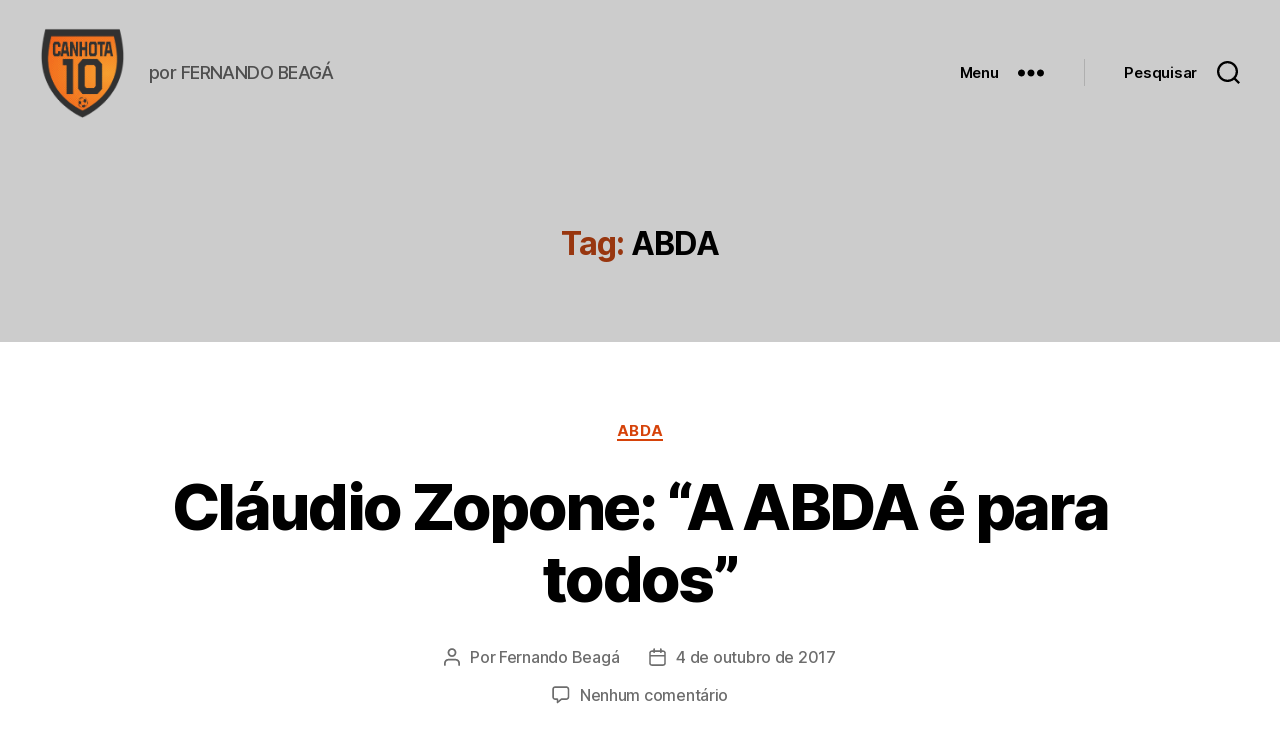

--- FILE ---
content_type: text/html; charset=UTF-8
request_url: https://www.canhota10.com/tag/abda/
body_size: 34928
content:
<!DOCTYPE html>

<html class="no-js" lang="pt-BR">

	<head>

		<meta charset="UTF-8">
		<meta name="viewport" content="width=device-width, initial-scale=1.0" >

		<link rel="profile" href="https://gmpg.org/xfn/11">

		<meta name='robots' content='index, follow, max-snippet:-1, max-image-preview:large, max-video-preview:-1' />
	<style>img:is([sizes="auto" i], [sizes^="auto," i]) { contain-intrinsic-size: 3000px 1500px }</style>
	
<!-- The SEO Framework por Sybre Waaijer -->
<meta name="robots" content="max-snippet:-1,max-image-preview:standard,max-video-preview:-1" />
<meta property="og:image" content="https://www.canhota10.com/arquivo/wp-content/uploads/2023/03/cropped-LOGO-canhota10-oficial-2.png" />
<meta property="og:image:width" content="788" />
<meta property="og:image:height" content="835" />
<meta property="og:locale" content="pt_BR" />
<meta property="og:type" content="website" />
<meta property="og:title" content="Tag: ABDA | CANHOTA 10" />
<meta property="og:url" content="https://www.canhota10.com/tag/abda/" />
<meta property="og:site_name" content="CANHOTA 10" />
<meta name="twitter:card" content="summary_large_image" />
<meta name="twitter:title" content="Tag: ABDA | CANHOTA 10" />
<meta name="twitter:image" content="https://www.canhota10.com/arquivo/wp-content/uploads/2023/03/cropped-LOGO-canhota10-oficial-2.png" />
<link rel="canonical" href="https://www.canhota10.com/tag/abda/" />
<link rel="next" href="https://www.canhota10.com/tag/abda/page/2/" />
<!-- / The SEO Framework por Sybre Waaijer | 10.05ms meta | 7.30ms boot -->


	<!-- This site is optimized with the Yoast SEO plugin v20.2.1 - https://yoast.com/wordpress/plugins/seo/ -->
	<title>ABDA Archives - CANHOTA 10</title><style id="rocket-critical-css">.has-text-align-center{text-align:center}html,body{border:none;margin:0;padding:0}h1,h2,img,li,ul,form,label,button{border:none;font-size:inherit;line-height:inherit;margin:0;padding:0;text-align:inherit}html{font-size:62.5%;scroll-behavior:smooth}@media (prefers-reduced-motion:reduce){html{scroll-behavior:auto}}body{background:#f5efe0;box-sizing:border-box;color:#000;font-family:-apple-system,BlinkMacSystemFont,"Helvetica Neue",Helvetica,sans-serif;font-size:1.8rem;letter-spacing:-0.015em;text-align:left}@supports (font-variation-settings:normal){body{font-family:"Inter var",-apple-system,BlinkMacSystemFont,"Helvetica Neue",Helvetica,sans-serif}}*,*::before,*::after{box-sizing:inherit;-webkit-font-smoothing:antialiased;word-break:break-word;word-wrap:break-word}#site-content{overflow:hidden}.screen-reader-text{border:0;clip:rect(1px,1px,1px,1px);-webkit-clip-path:inset(50%);clip-path:inset(50%);height:1px;margin:-1px;overflow:hidden;padding:0;position:absolute!important;width:1px;word-wrap:normal!important;word-break:normal}.skip-link{left:-9999rem;top:2.5rem;z-index:999999999;text-decoration:underline}@font-face{font-family:"Inter var";font-weight:100 900;font-style:normal;font-display:swap;src:url(https://www.canhota10.com/arquivo/wp-content/themes/twentytwenty/assets/fonts/inter/Inter-upright-var.woff2) format("woff2")}@font-face{font-family:"Inter var";font-weight:100 900;font-style:italic;font-display:swap;src:url(https://www.canhota10.com/arquivo/wp-content/themes/twentytwenty/assets/fonts/inter/Inter-italic-var.woff2) format("woff2")}@media (prefers-reduced-motion:reduce){*{animation-duration:0s!important}}main{display:block}h1,h2,.faux-heading{font-feature-settings:"lnum";font-variant-numeric:lining-nums;font-weight:700;letter-spacing:-0.0415625em;line-height:1.25;margin:3.5rem 0 2rem}h1,.heading-size-1{font-size:3.6rem;font-weight:800;line-height:1.138888889}h2{font-size:3.2rem}a{color:#cd2653;text-decoration:underline}ul{margin:0 0 3rem 3rem}ul{list-style:disc}li{line-height:1.5;margin:0.5rem 0 0 2rem}.reset-list-style{list-style:none;margin:0}.reset-list-style li{margin:0}figure{display:block;margin:0}svg,img{display:block;height:auto;max-width:100%}label{display:block;font-size:1.6rem;font-weight:400;margin:0 0 0.5rem 0}input,button{font-family:-apple-system,BlinkMacSystemFont,"Helvetica Neue",Helvetica,sans-serif;line-height:1}@supports (font-variation-settings:normal){input,button{font-family:"Inter var",-apple-system,BlinkMacSystemFont,"Helvetica Neue",Helvetica,sans-serif}}input{border-color:#dcd7ca;color:#000}input[type="search"]{-webkit-appearance:none;-moz-appearance:none;background:#fff;border-radius:0;border-style:solid;border-width:0.1rem;box-shadow:none;display:block;font-size:1.6rem;letter-spacing:-0.015em;margin:0;max-width:100%;padding:1.5rem 1.8rem;width:100%}input::-webkit-input-placeholder{line-height:normal}input:-ms-input-placeholder{line-height:normal}input::-moz-placeholder{line-height:revert}input[type="search"]::-webkit-search-decoration,input[type="search"]::-webkit-search-cancel-button,input[type="search"]::-webkit-search-results-button,input[type="search"]::-webkit-search-results-decoration{display:none}button,input[type="submit"]{-webkit-appearance:none;-moz-appearance:none;background:#cd2653;border:none;border-radius:0;color:#fff;display:inline-block;font-size:1.5rem;font-weight:600;letter-spacing:0.0333em;line-height:1.25;margin:0;opacity:1;padding:1.1em 1.44em;text-align:center;text-decoration:none;text-transform:uppercase}.section-inner{margin-left:auto;margin-right:auto;max-width:120rem;width:calc(100% - 4rem)}.section-inner.medium{max-width:100rem}.toggle{-moz-appearance:none;-webkit-appearance:none;color:inherit;font-family:inherit;position:relative;-webkit-touch-callout:none;text-align:inherit}button.toggle{background:none;border:none;box-shadow:none;border-radius:0;font-size:inherit;font-weight:400;letter-spacing:inherit;padding:0;text-transform:none}.no-js .hide-no-js{display:none!important}.color-accent{color:#cd2653}.fill-children-current-color,.fill-children-current-color *{fill:currentColor}.search-form{align-items:stretch;display:flex;flex-wrap:nowrap;margin:0 0 -0.8rem -0.8rem}.search-form .search-field,.search-form .search-submit{margin:0 0 0.8rem 0.8rem}.search-form label{align-items:stretch;display:flex;font-size:inherit;margin:0;width:100%}.search-form .search-field{width:100%}.search-form .search-submit{flex-shrink:0}.cover-modal{display:none;-ms-overflow-style:none;overflow:-moz-scrollbars-none}.cover-modal::-webkit-scrollbar{display:none!important}#site-header{background:#fff;position:relative}.header-inner{max-width:168rem;padding:3.15rem 0;z-index:100}.header-titles-wrapper{align-items:center;display:flex;justify-content:center;padding:0 4rem;text-align:center}.site-title,.site-description{margin:0}.site-title{font-size:2.1rem;font-weight:600;line-height:1}.site-title a{color:inherit;display:block;text-decoration:none}.site-description{margin-top:1rem;color:#6d6d6d;font-size:1.8rem;font-weight:500;display:none;letter-spacing:-0.0311em}.header-navigation-wrapper{display:none}.header-toggles{display:none}.header-inner .toggle{align-items:center;display:flex;overflow:visible;padding:0 2rem}.header-inner .toggle svg{display:block;position:relative;z-index:1}.header-inner .toggle path{fill:currentColor}.toggle-inner{display:flex;justify-content:center;height:2.3rem;position:relative}.toggle-icon{display:block;overflow:hidden}.toggle-inner .toggle-text{color:#6d6d6d;font-size:1rem;font-weight:600;position:absolute;top:calc(100% + 0.5rem);width:auto;white-space:nowrap;word-break:break-all}.search-toggle{position:absolute;bottom:0;left:0;top:0}.search-toggle .toggle-icon,.search-toggle svg{height:2.5rem;max-width:2.3rem;width:2.3rem}.nav-toggle{position:absolute;bottom:0;right:0;top:0;width:6.6rem}.nav-toggle .toggle-icon,.nav-toggle svg{height:0.8rem;width:2.6rem}.nav-toggle .toggle-inner{padding-top:0.8rem}.primary-menu-wrapper{display:none}ul.primary-menu{display:flex;font-size:1.8rem;font-weight:500;letter-spacing:-0.0277em;flex-wrap:wrap;justify-content:flex-end;margin:-0.8rem 0 0 -1.6rem}.primary-menu li{font-size:inherit;line-height:1.25;position:relative}.primary-menu>li{margin:0.8rem 0 0 1.6rem}.primary-menu a{color:inherit;display:block;line-height:1.2;text-decoration:none}.menu-modal{background:#fff;display:none;opacity:0;overflow-y:auto;overflow-x:hidden;position:fixed;bottom:0;left:-99999rem;right:99999rem;top:0;z-index:99}.menu-modal-inner{background:#fff;display:flex;justify-content:stretch;overflow:auto;-ms-overflow-style:auto;width:100%}.menu-wrapper{display:flex;flex-direction:column;justify-content:space-between;position:relative}button.close-nav-toggle{align-items:center;display:flex;font-size:1.6rem;font-weight:500;justify-content:flex-end;padding:3.1rem 0;width:100%}button.close-nav-toggle svg{height:1.6rem;width:1.6rem}button.close-nav-toggle .toggle-text{margin-right:1.6rem}.menu-modal .menu-top{flex-shrink:0}.modal-menu{position:relative;left:calc(50% - 50vw);width:100vw}.modal-menu li{border-color:#dedfdf;border-style:solid;border-width:0.1rem 0 0 0;display:flex;flex-wrap:wrap;line-height:1;justify-content:flex-start;margin:0}.modal-menu>li>.ancestor-wrapper>a{font-size:2rem;font-weight:700;letter-spacing:-0.0375em}.modal-menu>li:last-child{border-bottom-width:0.1rem}.modal-menu .ancestor-wrapper{display:flex;justify-content:space-between;width:100%}.modal-menu a{display:block;padding:2rem 2.5rem;text-decoration:none;width:100%}.menu-wrapper .menu-item{position:relative}.mobile-menu{display:block}.menu-bottom{flex-shrink:0;padding:4rem 0}.search-modal{background:rgba(0,0,0,0.2);display:none;opacity:0;position:fixed;bottom:0;left:-9999rem;top:0;width:100%;z-index:999}.search-modal-inner{background:#fff;transform:translateY(-100%)}.search-modal-inner .section-inner{display:flex;justify-content:space-between;max-width:168rem}button.search-untoggle{align-items:center;display:flex;flex-shrink:0;justify-content:center;margin-right:-2.5rem;padding:0 2.5rem}.search-modal button.search-untoggle{color:inherit}.search-untoggle svg{height:1.5rem;width:1.5rem}.search-modal form{margin:0;position:relative;width:100%}.search-modal .search-field{background:none;border:none;border-radius:0;color:inherit;font-size:2rem;letter-spacing:-0.0277em;height:8.4rem;margin:0 0 0 -2rem;max-width:calc(100% + 2rem);padding:0 0 0 2rem;width:calc(100% + 2rem)}.search-modal .search-field::-webkit-input-placeholder{color:inherit}.search-modal .search-field:-ms-input-placeholder{color:inherit}.search-modal .search-field::-moz-placeholder{color:inherit;line-height:4}.search-modal .search-submit{position:absolute;right:-9999rem;top:50%;transform:translateY(-50%)}.archive-header{background-color:#fff;padding:4rem 0}.archive-title{font-size:2.4rem;font-weight:700;letter-spacing:-0.026666667em;margin:0}body:not(.singular) main>article:first-of-type{padding:4rem 0 0}.entry-categories{line-height:1.25;margin-bottom:2rem}.entry-categories-inner{justify-content:center;display:flex;flex-wrap:wrap;margin:-0.5rem 0 0 -1rem}.entry-categories a{border-bottom:0.15rem solid currentColor;font-size:1.4rem;font-weight:700;letter-spacing:0.036666667em;margin:0.5rem 0 0 1rem;text-decoration:none;text-transform:uppercase}h2.entry-title{margin:0}.entry-title a{color:inherit;text-decoration:none}.post-meta-single-top .post-meta{justify-content:center}.post-meta-wrapper{margin-top:2rem;margin-right:auto;margin-left:auto;max-width:58rem;width:100%}.post-meta{color:#6d6d6d;display:flex;flex-wrap:wrap;font-size:1.5rem;font-weight:500;list-style:none;margin:-1rem 0 0 -2rem}.post-meta li{flex-shrink:0;letter-spacing:-0.016875em;margin:1rem 0 0 2rem;max-width:calc(100% - 2rem)}.post-meta a{color:inherit;text-decoration:none}.post-meta .meta-wrapper{align-items:center;display:flex;flex-wrap:nowrap}.post-meta .meta-icon{flex-shrink:0;margin-right:1rem}.post-meta .post-author .meta-icon svg{width:1.6rem;height:1.8rem}.post-meta .post-comment-link .meta-icon svg{width:1.8rem;height:1.8rem}.post-meta .post-date .meta-icon svg{width:1.7rem;height:1.8rem}.post-meta svg *{fill:currentColor}.featured-media{margin-top:5rem;position:relative}.featured-media img{margin:0 auto}.has-text-align-center{text-align:center}.aligncenter{margin-top:4rem;margin-right:auto;margin-bottom:4rem;margin-left:auto}.aligncenter{margin-left:auto;margin-right:auto}@media (max-width:479px){ul{margin:0 0 3rem 2rem}li{margin:0.5rem 0 0 1rem}}@media (min-width:700px){ul{margin-bottom:4rem}h1,.heading-size-1,h2{margin:6rem auto 3rem}h1,.heading-size-1{font-size:6.4rem}h2{font-size:4.8rem}button,input[type="submit"]{font-size:1.7rem}.section-inner{width:calc(100% - 8rem)}.header-inner{padding:3.8rem 0}.site-title{font-size:2.4rem;font-weight:700}.site-description{display:block}.toggle-inner .toggle-text{font-size:1.2rem}.search-toggle{left:2rem}.nav-toggle{right:2rem}button.close-nav-toggle{font-size:1.8rem;padding:4rem 0}button.close-nav-toggle svg{height:2rem;width:2rem}button.close-nav-toggle .toggle-text{margin-right:2.1rem}.modal-menu{left:auto;width:100%}.modal-menu>li>.ancestor-wrapper>a{font-size:2.4rem;padding:2.5rem 0}.menu-bottom{align-items:center;display:flex;justify-content:space-between;padding:4.4rem 0}.search-modal form{position:relative;width:100%}.search-untoggle svg{height:2.5rem;width:2.5rem}.search-modal .search-field{border:none;font-size:3.2rem;height:14rem}.search-modal .search-field::-moz-placeholder{line-height:4.375}.archive-header{padding:8rem 0}.archive-title{font-size:3.2rem}body:not(.singular) main>article:first-of-type{padding:8rem 0 0}h2.entry-title{font-size:6.4rem}.entry-categories{margin-bottom:3rem}.entry-categories-inner{margin:-1rem 0 0 -2rem}.entry-categories a{font-size:1.5rem;margin:1rem 0 0 2rem}.post-meta-wrapper{margin-top:3rem}.post-meta{font-size:1.6rem;margin:-1.4rem 0 0 -3rem}.post-meta li{margin:1.4rem 0 0 3rem;max-width:calc(100% - 3rem)}.featured-media{margin-top:6rem}.aligncenter{margin-bottom:4rem;margin-top:4rem}.to-the-top-short{display:none}}@media (min-width:1000px){#site-header{z-index:1}.header-inner{align-items:center;display:flex;justify-content:space-between;padding:2.8rem 0}.header-titles-wrapper{margin-right:4rem;max-width:50%;padding:0;text-align:left}.header-titles{align-items:baseline;display:flex;flex-wrap:wrap;justify-content:flex-start;margin:-1rem 0 0 -2.4rem}.header-titles .site-title,.header-titles .site-description{margin:1rem 0 0 2.4rem}.header-navigation-wrapper{align-items:center;display:flex}.primary-menu-wrapper{display:block;width:100%}.mobile-search-toggle,.mobile-nav-toggle{display:none!important}.primary-menu-wrapper+.header-toggles{margin-left:3rem}.header-toggles{display:flex;flex-shrink:0;margin-right:-3rem}.header-inner .toggle{height:4.4rem;padding:0 3rem;position:relative;bottom:auto;left:auto;right:auto;top:auto;width:auto}.header-inner .toggle-wrapper{position:relative}.header-inner .toggle-wrapper::before{background:#dedfdf;content:"";display:block;height:2.7rem;position:absolute;left:0;top:calc(50% - 1.35rem);width:0.1rem}.header-inner .toggle-wrapper:first-child::before{content:none}.header-inner .primary-menu-wrapper+.header-toggles .toggle-wrapper:first-child::before{content:""}.toggle-inner{position:static}.toggle-inner .toggle-text{left:0;right:0;text-align:center;top:calc(100% - 0.3rem);width:auto}.menu-modal{opacity:1;justify-content:flex-end;padding:0}.menu-modal.cover-modal{background:rgba(0,0,0,0)}.menu-wrapper.section-inner{width:calc(100% - 8rem)}.menu-modal-inner{box-shadow:0 0 2rem 0 rgba(0,0,0,0.1);opacity:0;padding:0;transform:translateX(20rem);width:50rem}.mobile-menu{display:none}.menu-bottom{padding:6rem 0}}</style><link rel="preload" href="https://www.canhota10.com/arquivo/wp-content/cache/min/1/6937bda1645cb21daf8dca24164d5338.css" data-rocket-async="style" as="style" onload="this.onload=null;this.rel='stylesheet'" onerror="this.removeAttribute('data-rocket-async')"  media="all" data-minify="1" />
	<link rel="canonical" href="https://www.canhota10.com/tag/abda/" />
	<link rel="next" href="https://www.canhota10.com/tag/abda/page/2/" />
	<script type="application/ld+json" class="yoast-schema-graph">{"@context":"https://schema.org","@graph":[{"@type":"CollectionPage","@id":"https://www.canhota10.com/tag/abda/","url":"https://www.canhota10.com/tag/abda/","name":"ABDA Archives - CANHOTA 10","isPartOf":{"@id":"https://www.canhota10.com/#website"},"primaryImageOfPage":{"@id":"https://www.canhota10.com/tag/abda/#primaryimage"},"image":{"@id":"https://www.canhota10.com/tag/abda/#primaryimage"},"thumbnailUrl":"https://www.canhota10.com/arquivo/wp-content/uploads/2017/10/ABDA-claudio-zopone.jpg","inLanguage":"pt-BR"},{"@type":"ImageObject","inLanguage":"pt-BR","@id":"https://www.canhota10.com/tag/abda/#primaryimage","url":"https://www.canhota10.com/arquivo/wp-content/uploads/2017/10/ABDA-claudio-zopone.jpg","contentUrl":"https://www.canhota10.com/arquivo/wp-content/uploads/2017/10/ABDA-claudio-zopone.jpg","width":615,"height":400,"caption":"Cláudio Zopone ABDA"},{"@type":"WebSite","@id":"https://www.canhota10.com/#website","url":"https://www.canhota10.com/","name":"CANHOTA 10","description":"por FERNANDO BEAGÁ","publisher":{"@id":"https://www.canhota10.com/#organization"},"potentialAction":[{"@type":"SearchAction","target":{"@type":"EntryPoint","urlTemplate":"https://www.canhota10.com/?s={search_term_string}"},"query-input":"required name=search_term_string"}],"inLanguage":"pt-BR"},{"@type":"Organization","@id":"https://www.canhota10.com/#organization","name":"CANHOTA 10","url":"https://www.canhota10.com/","logo":{"@type":"ImageObject","inLanguage":"pt-BR","@id":"https://www.canhota10.com/#/schema/logo/image/","url":"https://www.canhota10.com/arquivo/wp-content/uploads/2023/03/cropped-LOGO-canhota10-oficial-2.png","contentUrl":"https://www.canhota10.com/arquivo/wp-content/uploads/2023/03/cropped-LOGO-canhota10-oficial-2.png","width":788,"height":835,"caption":"CANHOTA 10"},"image":{"@id":"https://www.canhota10.com/#/schema/logo/image/"}}]}</script>
	<!-- / Yoast SEO plugin. -->


<link rel='dns-prefetch' href='//pagead2.googlesyndication.com' />

<link rel="alternate" type="application/rss+xml" title="Feed para CANHOTA 10 &raquo;" href="https://www.canhota10.com/feed/" />
<link rel="alternate" type="application/rss+xml" title="Feed de comentários para CANHOTA 10 &raquo;" href="https://www.canhota10.com/comments/feed/" />
<link rel="alternate" type="application/rss+xml" title="Feed de tag para CANHOTA 10 &raquo; ABDA" href="https://www.canhota10.com/tag/abda/feed/" />
		<!-- This site uses the Google Analytics by MonsterInsights plugin v8.12.1 - Using Analytics tracking - https://www.monsterinsights.com/ -->
							<script
				src="//www.googletagmanager.com/gtag/js?id=G-299BN84QDN"  data-cfasync="false" data-wpfc-render="false" async></script>
			<script data-cfasync="false" data-wpfc-render="false">
				var mi_version = '8.12.1';
				var mi_track_user = true;
				var mi_no_track_reason = '';
				
								var disableStrs = [
										'ga-disable-G-299BN84QDN',
															'ga-disable-UA-17063189-1',
									];

				/* Function to detect opted out users */
				function __gtagTrackerIsOptedOut() {
					for (var index = 0; index < disableStrs.length; index++) {
						if (document.cookie.indexOf(disableStrs[index] + '=true') > -1) {
							return true;
						}
					}

					return false;
				}

				/* Disable tracking if the opt-out cookie exists. */
				if (__gtagTrackerIsOptedOut()) {
					for (var index = 0; index < disableStrs.length; index++) {
						window[disableStrs[index]] = true;
					}
				}

				/* Opt-out function */
				function __gtagTrackerOptout() {
					for (var index = 0; index < disableStrs.length; index++) {
						document.cookie = disableStrs[index] + '=true; expires=Thu, 31 Dec 2099 23:59:59 UTC; path=/';
						window[disableStrs[index]] = true;
					}
				}

				if ('undefined' === typeof gaOptout) {
					function gaOptout() {
						__gtagTrackerOptout();
					}
				}
								window.dataLayer = window.dataLayer || [];

				window.MonsterInsightsDualTracker = {
					helpers: {},
					trackers: {},
				};
				if (mi_track_user) {
					function __gtagDataLayer() {
						dataLayer.push(arguments);
					}

					function __gtagTracker(type, name, parameters) {
						if (!parameters) {
							parameters = {};
						}

						if (parameters.send_to) {
							__gtagDataLayer.apply(null, arguments);
							return;
						}

						if (type === 'event') {
														parameters.send_to = monsterinsights_frontend.v4_id;
							var hookName = name;
							if (typeof parameters['event_category'] !== 'undefined') {
								hookName = parameters['event_category'] + ':' + name;
							}

							if (typeof MonsterInsightsDualTracker.trackers[hookName] !== 'undefined') {
								MonsterInsightsDualTracker.trackers[hookName](parameters);
							} else {
								__gtagDataLayer('event', name, parameters);
							}
							
														parameters.send_to = monsterinsights_frontend.ua;
							__gtagDataLayer(type, name, parameters);
													} else {
							__gtagDataLayer.apply(null, arguments);
						}
					}

					__gtagTracker('js', new Date());
					__gtagTracker('set', {
						'developer_id.dZGIzZG': true,
											});
										__gtagTracker('config', 'G-299BN84QDN', {"forceSSL":"true","link_attribution":"true"} );
															__gtagTracker('config', 'UA-17063189-1', {"forceSSL":"true","link_attribution":"true"} );
										window.gtag = __gtagTracker;										(function () {
						/* https://developers.google.com/analytics/devguides/collection/analyticsjs/ */
						/* ga and __gaTracker compatibility shim. */
						var noopfn = function () {
							return null;
						};
						var newtracker = function () {
							return new Tracker();
						};
						var Tracker = function () {
							return null;
						};
						var p = Tracker.prototype;
						p.get = noopfn;
						p.set = noopfn;
						p.send = function () {
							var args = Array.prototype.slice.call(arguments);
							args.unshift('send');
							__gaTracker.apply(null, args);
						};
						var __gaTracker = function () {
							var len = arguments.length;
							if (len === 0) {
								return;
							}
							var f = arguments[len - 1];
							if (typeof f !== 'object' || f === null || typeof f.hitCallback !== 'function') {
								if ('send' === arguments[0]) {
									var hitConverted, hitObject = false, action;
									if ('event' === arguments[1]) {
										if ('undefined' !== typeof arguments[3]) {
											hitObject = {
												'eventAction': arguments[3],
												'eventCategory': arguments[2],
												'eventLabel': arguments[4],
												'value': arguments[5] ? arguments[5] : 1,
											}
										}
									}
									if ('pageview' === arguments[1]) {
										if ('undefined' !== typeof arguments[2]) {
											hitObject = {
												'eventAction': 'page_view',
												'page_path': arguments[2],
											}
										}
									}
									if (typeof arguments[2] === 'object') {
										hitObject = arguments[2];
									}
									if (typeof arguments[5] === 'object') {
										Object.assign(hitObject, arguments[5]);
									}
									if ('undefined' !== typeof arguments[1].hitType) {
										hitObject = arguments[1];
										if ('pageview' === hitObject.hitType) {
											hitObject.eventAction = 'page_view';
										}
									}
									if (hitObject) {
										action = 'timing' === arguments[1].hitType ? 'timing_complete' : hitObject.eventAction;
										hitConverted = mapArgs(hitObject);
										__gtagTracker('event', action, hitConverted);
									}
								}
								return;
							}

							function mapArgs(args) {
								var arg, hit = {};
								var gaMap = {
									'eventCategory': 'event_category',
									'eventAction': 'event_action',
									'eventLabel': 'event_label',
									'eventValue': 'event_value',
									'nonInteraction': 'non_interaction',
									'timingCategory': 'event_category',
									'timingVar': 'name',
									'timingValue': 'value',
									'timingLabel': 'event_label',
									'page': 'page_path',
									'location': 'page_location',
									'title': 'page_title',
								};
								for (arg in args) {
																		if (!(!args.hasOwnProperty(arg) || !gaMap.hasOwnProperty(arg))) {
										hit[gaMap[arg]] = args[arg];
									} else {
										hit[arg] = args[arg];
									}
								}
								return hit;
							}

							try {
								f.hitCallback();
							} catch (ex) {
							}
						};
						__gaTracker.create = newtracker;
						__gaTracker.getByName = newtracker;
						__gaTracker.getAll = function () {
							return [];
						};
						__gaTracker.remove = noopfn;
						__gaTracker.loaded = true;
						window['__gaTracker'] = __gaTracker;
					})();
									} else {
										console.log("");
					(function () {
						function __gtagTracker() {
							return null;
						}

						window['__gtagTracker'] = __gtagTracker;
						window['gtag'] = __gtagTracker;
					})();
									}
			</script>
				<!-- / Google Analytics by MonsterInsights -->
		<style id='wp-emoji-styles-inline-css'>

	img.wp-smiley, img.emoji {
		display: inline !important;
		border: none !important;
		box-shadow: none !important;
		height: 1em !important;
		width: 1em !important;
		margin: 0 0.07em !important;
		vertical-align: -0.1em !important;
		background: none !important;
		padding: 0 !important;
	}
</style>

<style id='classic-theme-styles-inline-css'>
/*! This file is auto-generated */
.wp-block-button__link{color:#fff;background-color:#32373c;border-radius:9999px;box-shadow:none;text-decoration:none;padding:calc(.667em + 2px) calc(1.333em + 2px);font-size:1.125em}.wp-block-file__button{background:#32373c;color:#fff;text-decoration:none}
</style>
<style id='global-styles-inline-css'>
:root{--wp--preset--aspect-ratio--square: 1;--wp--preset--aspect-ratio--4-3: 4/3;--wp--preset--aspect-ratio--3-4: 3/4;--wp--preset--aspect-ratio--3-2: 3/2;--wp--preset--aspect-ratio--2-3: 2/3;--wp--preset--aspect-ratio--16-9: 16/9;--wp--preset--aspect-ratio--9-16: 9/16;--wp--preset--color--black: #000000;--wp--preset--color--cyan-bluish-gray: #abb8c3;--wp--preset--color--white: #ffffff;--wp--preset--color--pale-pink: #f78da7;--wp--preset--color--vivid-red: #cf2e2e;--wp--preset--color--luminous-vivid-orange: #ff6900;--wp--preset--color--luminous-vivid-amber: #fcb900;--wp--preset--color--light-green-cyan: #7bdcb5;--wp--preset--color--vivid-green-cyan: #00d084;--wp--preset--color--pale-cyan-blue: #8ed1fc;--wp--preset--color--vivid-cyan-blue: #0693e3;--wp--preset--color--vivid-purple: #9b51e0;--wp--preset--color--accent: #d6430a;--wp--preset--color--primary: #000000;--wp--preset--color--secondary: #6d6d6d;--wp--preset--color--subtle-background: #dbdbdb;--wp--preset--color--background: #ffffff;--wp--preset--gradient--vivid-cyan-blue-to-vivid-purple: linear-gradient(135deg,rgba(6,147,227,1) 0%,rgb(155,81,224) 100%);--wp--preset--gradient--light-green-cyan-to-vivid-green-cyan: linear-gradient(135deg,rgb(122,220,180) 0%,rgb(0,208,130) 100%);--wp--preset--gradient--luminous-vivid-amber-to-luminous-vivid-orange: linear-gradient(135deg,rgba(252,185,0,1) 0%,rgba(255,105,0,1) 100%);--wp--preset--gradient--luminous-vivid-orange-to-vivid-red: linear-gradient(135deg,rgba(255,105,0,1) 0%,rgb(207,46,46) 100%);--wp--preset--gradient--very-light-gray-to-cyan-bluish-gray: linear-gradient(135deg,rgb(238,238,238) 0%,rgb(169,184,195) 100%);--wp--preset--gradient--cool-to-warm-spectrum: linear-gradient(135deg,rgb(74,234,220) 0%,rgb(151,120,209) 20%,rgb(207,42,186) 40%,rgb(238,44,130) 60%,rgb(251,105,98) 80%,rgb(254,248,76) 100%);--wp--preset--gradient--blush-light-purple: linear-gradient(135deg,rgb(255,206,236) 0%,rgb(152,150,240) 100%);--wp--preset--gradient--blush-bordeaux: linear-gradient(135deg,rgb(254,205,165) 0%,rgb(254,45,45) 50%,rgb(107,0,62) 100%);--wp--preset--gradient--luminous-dusk: linear-gradient(135deg,rgb(255,203,112) 0%,rgb(199,81,192) 50%,rgb(65,88,208) 100%);--wp--preset--gradient--pale-ocean: linear-gradient(135deg,rgb(255,245,203) 0%,rgb(182,227,212) 50%,rgb(51,167,181) 100%);--wp--preset--gradient--electric-grass: linear-gradient(135deg,rgb(202,248,128) 0%,rgb(113,206,126) 100%);--wp--preset--gradient--midnight: linear-gradient(135deg,rgb(2,3,129) 0%,rgb(40,116,252) 100%);--wp--preset--font-size--small: 18px;--wp--preset--font-size--medium: 20px;--wp--preset--font-size--large: 26.25px;--wp--preset--font-size--x-large: 42px;--wp--preset--font-size--normal: 21px;--wp--preset--font-size--larger: 32px;--wp--preset--spacing--20: 0.44rem;--wp--preset--spacing--30: 0.67rem;--wp--preset--spacing--40: 1rem;--wp--preset--spacing--50: 1.5rem;--wp--preset--spacing--60: 2.25rem;--wp--preset--spacing--70: 3.38rem;--wp--preset--spacing--80: 5.06rem;--wp--preset--shadow--natural: 6px 6px 9px rgba(0, 0, 0, 0.2);--wp--preset--shadow--deep: 12px 12px 50px rgba(0, 0, 0, 0.4);--wp--preset--shadow--sharp: 6px 6px 0px rgba(0, 0, 0, 0.2);--wp--preset--shadow--outlined: 6px 6px 0px -3px rgba(255, 255, 255, 1), 6px 6px rgba(0, 0, 0, 1);--wp--preset--shadow--crisp: 6px 6px 0px rgba(0, 0, 0, 1);}:where(.is-layout-flex){gap: 0.5em;}:where(.is-layout-grid){gap: 0.5em;}body .is-layout-flex{display: flex;}.is-layout-flex{flex-wrap: wrap;align-items: center;}.is-layout-flex > :is(*, div){margin: 0;}body .is-layout-grid{display: grid;}.is-layout-grid > :is(*, div){margin: 0;}:where(.wp-block-columns.is-layout-flex){gap: 2em;}:where(.wp-block-columns.is-layout-grid){gap: 2em;}:where(.wp-block-post-template.is-layout-flex){gap: 1.25em;}:where(.wp-block-post-template.is-layout-grid){gap: 1.25em;}.has-black-color{color: var(--wp--preset--color--black) !important;}.has-cyan-bluish-gray-color{color: var(--wp--preset--color--cyan-bluish-gray) !important;}.has-white-color{color: var(--wp--preset--color--white) !important;}.has-pale-pink-color{color: var(--wp--preset--color--pale-pink) !important;}.has-vivid-red-color{color: var(--wp--preset--color--vivid-red) !important;}.has-luminous-vivid-orange-color{color: var(--wp--preset--color--luminous-vivid-orange) !important;}.has-luminous-vivid-amber-color{color: var(--wp--preset--color--luminous-vivid-amber) !important;}.has-light-green-cyan-color{color: var(--wp--preset--color--light-green-cyan) !important;}.has-vivid-green-cyan-color{color: var(--wp--preset--color--vivid-green-cyan) !important;}.has-pale-cyan-blue-color{color: var(--wp--preset--color--pale-cyan-blue) !important;}.has-vivid-cyan-blue-color{color: var(--wp--preset--color--vivid-cyan-blue) !important;}.has-vivid-purple-color{color: var(--wp--preset--color--vivid-purple) !important;}.has-black-background-color{background-color: var(--wp--preset--color--black) !important;}.has-cyan-bluish-gray-background-color{background-color: var(--wp--preset--color--cyan-bluish-gray) !important;}.has-white-background-color{background-color: var(--wp--preset--color--white) !important;}.has-pale-pink-background-color{background-color: var(--wp--preset--color--pale-pink) !important;}.has-vivid-red-background-color{background-color: var(--wp--preset--color--vivid-red) !important;}.has-luminous-vivid-orange-background-color{background-color: var(--wp--preset--color--luminous-vivid-orange) !important;}.has-luminous-vivid-amber-background-color{background-color: var(--wp--preset--color--luminous-vivid-amber) !important;}.has-light-green-cyan-background-color{background-color: var(--wp--preset--color--light-green-cyan) !important;}.has-vivid-green-cyan-background-color{background-color: var(--wp--preset--color--vivid-green-cyan) !important;}.has-pale-cyan-blue-background-color{background-color: var(--wp--preset--color--pale-cyan-blue) !important;}.has-vivid-cyan-blue-background-color{background-color: var(--wp--preset--color--vivid-cyan-blue) !important;}.has-vivid-purple-background-color{background-color: var(--wp--preset--color--vivid-purple) !important;}.has-black-border-color{border-color: var(--wp--preset--color--black) !important;}.has-cyan-bluish-gray-border-color{border-color: var(--wp--preset--color--cyan-bluish-gray) !important;}.has-white-border-color{border-color: var(--wp--preset--color--white) !important;}.has-pale-pink-border-color{border-color: var(--wp--preset--color--pale-pink) !important;}.has-vivid-red-border-color{border-color: var(--wp--preset--color--vivid-red) !important;}.has-luminous-vivid-orange-border-color{border-color: var(--wp--preset--color--luminous-vivid-orange) !important;}.has-luminous-vivid-amber-border-color{border-color: var(--wp--preset--color--luminous-vivid-amber) !important;}.has-light-green-cyan-border-color{border-color: var(--wp--preset--color--light-green-cyan) !important;}.has-vivid-green-cyan-border-color{border-color: var(--wp--preset--color--vivid-green-cyan) !important;}.has-pale-cyan-blue-border-color{border-color: var(--wp--preset--color--pale-cyan-blue) !important;}.has-vivid-cyan-blue-border-color{border-color: var(--wp--preset--color--vivid-cyan-blue) !important;}.has-vivid-purple-border-color{border-color: var(--wp--preset--color--vivid-purple) !important;}.has-vivid-cyan-blue-to-vivid-purple-gradient-background{background: var(--wp--preset--gradient--vivid-cyan-blue-to-vivid-purple) !important;}.has-light-green-cyan-to-vivid-green-cyan-gradient-background{background: var(--wp--preset--gradient--light-green-cyan-to-vivid-green-cyan) !important;}.has-luminous-vivid-amber-to-luminous-vivid-orange-gradient-background{background: var(--wp--preset--gradient--luminous-vivid-amber-to-luminous-vivid-orange) !important;}.has-luminous-vivid-orange-to-vivid-red-gradient-background{background: var(--wp--preset--gradient--luminous-vivid-orange-to-vivid-red) !important;}.has-very-light-gray-to-cyan-bluish-gray-gradient-background{background: var(--wp--preset--gradient--very-light-gray-to-cyan-bluish-gray) !important;}.has-cool-to-warm-spectrum-gradient-background{background: var(--wp--preset--gradient--cool-to-warm-spectrum) !important;}.has-blush-light-purple-gradient-background{background: var(--wp--preset--gradient--blush-light-purple) !important;}.has-blush-bordeaux-gradient-background{background: var(--wp--preset--gradient--blush-bordeaux) !important;}.has-luminous-dusk-gradient-background{background: var(--wp--preset--gradient--luminous-dusk) !important;}.has-pale-ocean-gradient-background{background: var(--wp--preset--gradient--pale-ocean) !important;}.has-electric-grass-gradient-background{background: var(--wp--preset--gradient--electric-grass) !important;}.has-midnight-gradient-background{background: var(--wp--preset--gradient--midnight) !important;}.has-small-font-size{font-size: var(--wp--preset--font-size--small) !important;}.has-medium-font-size{font-size: var(--wp--preset--font-size--medium) !important;}.has-large-font-size{font-size: var(--wp--preset--font-size--large) !important;}.has-x-large-font-size{font-size: var(--wp--preset--font-size--x-large) !important;}
:where(.wp-block-post-template.is-layout-flex){gap: 1.25em;}:where(.wp-block-post-template.is-layout-grid){gap: 1.25em;}
:where(.wp-block-columns.is-layout-flex){gap: 2em;}:where(.wp-block-columns.is-layout-grid){gap: 2em;}
:root :where(.wp-block-pullquote){font-size: 1.5em;line-height: 1.6;}
</style>


<style id='twentytwenty-style-inline-css'>
.color-accent,.color-accent-hover:hover,.color-accent-hover:focus,:root .has-accent-color,.has-drop-cap:not(:focus):first-letter,.wp-block-button.is-style-outline,a { color: #d6430a; }blockquote,.border-color-accent,.border-color-accent-hover:hover,.border-color-accent-hover:focus { border-color: #d6430a; }button,.button,.faux-button,.wp-block-button__link,.wp-block-file .wp-block-file__button,input[type="button"],input[type="reset"],input[type="submit"],.bg-accent,.bg-accent-hover:hover,.bg-accent-hover:focus,:root .has-accent-background-color,.comment-reply-link { background-color: #d6430a; }.fill-children-accent,.fill-children-accent * { fill: #d6430a; }:root .has-background-color,button,.button,.faux-button,.wp-block-button__link,.wp-block-file__button,input[type="button"],input[type="reset"],input[type="submit"],.wp-block-button,.comment-reply-link,.has-background.has-primary-background-color:not(.has-text-color),.has-background.has-primary-background-color *:not(.has-text-color),.has-background.has-accent-background-color:not(.has-text-color),.has-background.has-accent-background-color *:not(.has-text-color) { color: #ffffff; }:root .has-background-background-color { background-color: #ffffff; }body,.entry-title a,:root .has-primary-color { color: #000000; }:root .has-primary-background-color { background-color: #000000; }cite,figcaption,.wp-caption-text,.post-meta,.entry-content .wp-block-archives li,.entry-content .wp-block-categories li,.entry-content .wp-block-latest-posts li,.wp-block-latest-comments__comment-date,.wp-block-latest-posts__post-date,.wp-block-embed figcaption,.wp-block-image figcaption,.wp-block-pullquote cite,.comment-metadata,.comment-respond .comment-notes,.comment-respond .logged-in-as,.pagination .dots,.entry-content hr:not(.has-background),hr.styled-separator,:root .has-secondary-color { color: #6d6d6d; }:root .has-secondary-background-color { background-color: #6d6d6d; }pre,fieldset,input,textarea,table,table *,hr { border-color: #dbdbdb; }caption,code,code,kbd,samp,.wp-block-table.is-style-stripes tbody tr:nth-child(odd),:root .has-subtle-background-background-color { background-color: #dbdbdb; }.wp-block-table.is-style-stripes { border-bottom-color: #dbdbdb; }.wp-block-latest-posts.is-grid li { border-top-color: #dbdbdb; }:root .has-subtle-background-color { color: #dbdbdb; }body:not(.overlay-header) .primary-menu > li > a,body:not(.overlay-header) .primary-menu > li > .icon,.modal-menu a,.footer-menu a, .footer-widgets a,#site-footer .wp-block-button.is-style-outline,.wp-block-pullquote:before,.singular:not(.overlay-header) .entry-header a,.archive-header a,.header-footer-group .color-accent,.header-footer-group .color-accent-hover:hover { color: #98360f; }.social-icons a,#site-footer button:not(.toggle),#site-footer .button,#site-footer .faux-button,#site-footer .wp-block-button__link,#site-footer .wp-block-file__button,#site-footer input[type="button"],#site-footer input[type="reset"],#site-footer input[type="submit"] { background-color: #98360f; }.social-icons a,body:not(.overlay-header) .primary-menu ul,.header-footer-group button,.header-footer-group .button,.header-footer-group .faux-button,.header-footer-group .wp-block-button:not(.is-style-outline) .wp-block-button__link,.header-footer-group .wp-block-file__button,.header-footer-group input[type="button"],.header-footer-group input[type="reset"],.header-footer-group input[type="submit"] { color: #cccccc; }#site-header,.footer-nav-widgets-wrapper,#site-footer,.menu-modal,.menu-modal-inner,.search-modal-inner,.archive-header,.singular .entry-header,.singular .featured-media:before,.wp-block-pullquote:before { background-color: #cccccc; }.header-footer-group,body:not(.overlay-header) #site-header .toggle,.menu-modal .toggle { color: #000000; }body:not(.overlay-header) .primary-menu ul { background-color: #000000; }body:not(.overlay-header) .primary-menu > li > ul:after { border-bottom-color: #000000; }body:not(.overlay-header) .primary-menu ul ul:after { border-left-color: #000000; }.site-description,body:not(.overlay-header) .toggle-inner .toggle-text,.widget .post-date,.widget .rss-date,.widget_archive li,.widget_categories li,.widget cite,.widget_pages li,.widget_meta li,.widget_nav_menu li,.powered-by-wordpress,.to-the-top,.singular .entry-header .post-meta,.singular:not(.overlay-header) .entry-header .post-meta a { color: #4f4f4f; }.header-footer-group pre,.header-footer-group fieldset,.header-footer-group input,.header-footer-group textarea,.header-footer-group table,.header-footer-group table *,.footer-nav-widgets-wrapper,#site-footer,.menu-modal nav *,.footer-widgets-outer-wrapper,.footer-top { border-color: #afafaf; }.header-footer-group table caption,body:not(.overlay-header) .header-inner .toggle-wrapper::before { background-color: #afafaf; }
</style>
<link rel='stylesheet' id='twentytwenty-print-style-css' href='https://www.canhota10.com/arquivo/wp-content/themes/twentytwenty/print.css?ver=2.1' media='print' />






<link rel="https://api.w.org/" href="https://www.canhota10.com/wp-json/" /><link rel="alternate" title="JSON" type="application/json" href="https://www.canhota10.com/wp-json/wp/v2/tags/896" /><link rel="EditURI" type="application/rsd+xml" title="RSD" href="https://www.canhota10.com/arquivo/xmlrpc.php?rsd" />
<meta name="generator" content="Site Kit by Google 1.95.0" /><meta name="follow.[base64]" content="Gbe4bkMltTGRsBnvurRP"/>	
	
<!-- Snippet do Google Adsense adicionado pelo Site Kit -->
<meta name="google-adsense-platform-account" content="ca-host-pub-2644536267352236">
<meta name="google-adsense-platform-domain" content="sitekit.withgoogle.com">
<!-- Finalizar o snippet do Google Adsense adicionado pelo Site Kit -->
<style id="custom-background-css">
body.custom-background { background-color: #ffffff; }
</style>
	
<!-- Snippet do Google Adsense adicionado pelo Site Kit -->
<script async src="https://pagead2.googlesyndication.com/pagead/js/adsbygoogle.js?client=ca-pub-6326446843267352&amp;host=ca-host-pub-2644536267352236" crossorigin="anonymous"></script>

<!-- Finalizar o snippet do Google Adsense adicionado pelo Site Kit -->
<link rel="icon" href="https://www.canhota10.com/arquivo/wp-content/uploads/2023/03/cropped-LOGO-canhota10-oficial-1-32x32.png" sizes="32x32" />
<link rel="icon" href="https://www.canhota10.com/arquivo/wp-content/uploads/2023/03/cropped-LOGO-canhota10-oficial-1-192x192.png" sizes="192x192" />
<link rel="apple-touch-icon" href="https://www.canhota10.com/arquivo/wp-content/uploads/2023/03/cropped-LOGO-canhota10-oficial-1-180x180.png" />
<meta name="msapplication-TileImage" content="https://www.canhota10.com/arquivo/wp-content/uploads/2023/03/cropped-LOGO-canhota10-oficial-1-270x270.png" />
<noscript><style id="rocket-lazyload-nojs-css">.rll-youtube-player, [data-lazy-src]{display:none !important;}</style></noscript><script>
/*! loadCSS rel=preload polyfill. [c]2017 Filament Group, Inc. MIT License */
(function(w){"use strict";if(!w.loadCSS){w.loadCSS=function(){}}
var rp=loadCSS.relpreload={};rp.support=(function(){var ret;try{ret=w.document.createElement("link").relList.supports("preload")}catch(e){ret=!1}
return function(){return ret}})();rp.bindMediaToggle=function(link){var finalMedia=link.media||"all";function enableStylesheet(){link.media=finalMedia}
if(link.addEventListener){link.addEventListener("load",enableStylesheet)}else if(link.attachEvent){link.attachEvent("onload",enableStylesheet)}
setTimeout(function(){link.rel="stylesheet";link.media="only x"});setTimeout(enableStylesheet,3000)};rp.poly=function(){if(rp.support()){return}
var links=w.document.getElementsByTagName("link");for(var i=0;i<links.length;i++){var link=links[i];if(link.rel==="preload"&&link.getAttribute("as")==="style"&&!link.getAttribute("data-loadcss")){link.setAttribute("data-loadcss",!0);rp.bindMediaToggle(link)}}};if(!rp.support()){rp.poly();var run=w.setInterval(rp.poly,500);if(w.addEventListener){w.addEventListener("load",function(){rp.poly();w.clearInterval(run)})}else if(w.attachEvent){w.attachEvent("onload",function(){rp.poly();w.clearInterval(run)})}}
if(typeof exports!=="undefined"){exports.loadCSS=loadCSS}
else{w.loadCSS=loadCSS}}(typeof global!=="undefined"?global:this))
</script>
	</head>

	<body data-rsssl=1 class="archive tag tag-abda tag-896 custom-background wp-custom-logo wp-embed-responsive sfsi_actvite_theme_shaded_light enable-search-modal has-no-pagination showing-comments show-avatars footer-top-visible">

		<a class="skip-link screen-reader-text" href="#site-content">Pular para o conteúdo</a>
		<header id="site-header" class="header-footer-group">

			<div class="header-inner section-inner">

				<div class="header-titles-wrapper">

					
						<button class="toggle search-toggle mobile-search-toggle" data-toggle-target=".search-modal" data-toggle-body-class="showing-search-modal" data-set-focus=".search-modal .search-field" aria-expanded="false">
							<span class="toggle-inner">
								<span class="toggle-icon">
									<svg class="svg-icon" aria-hidden="true" role="img" focusable="false" xmlns="http://www.w3.org/2000/svg" width="23" height="23" viewBox="0 0 23 23"><path d="M38.710696,48.0601792 L43,52.3494831 L41.3494831,54 L37.0601792,49.710696 C35.2632422,51.1481185 32.9839107,52.0076499 30.5038249,52.0076499 C24.7027226,52.0076499 20,47.3049272 20,41.5038249 C20,35.7027226 24.7027226,31 30.5038249,31 C36.3049272,31 41.0076499,35.7027226 41.0076499,41.5038249 C41.0076499,43.9839107 40.1481185,46.2632422 38.710696,48.0601792 Z M36.3875844,47.1716785 C37.8030221,45.7026647 38.6734666,43.7048964 38.6734666,41.5038249 C38.6734666,36.9918565 35.0157934,33.3341833 30.5038249,33.3341833 C25.9918565,33.3341833 22.3341833,36.9918565 22.3341833,41.5038249 C22.3341833,46.0157934 25.9918565,49.6734666 30.5038249,49.6734666 C32.7048964,49.6734666 34.7026647,48.8030221 36.1716785,47.3875844 C36.2023931,47.347638 36.2360451,47.3092237 36.2726343,47.2726343 C36.3092237,47.2360451 36.347638,47.2023931 36.3875844,47.1716785 Z" transform="translate(-20 -31)" /></svg>								</span>
								<span class="toggle-text">Pesquisar</span>
							</span>
						</button><!-- .search-toggle -->

					
					<div class="header-titles">

						<div class="site-logo faux-heading"><a href="https://www.canhota10.com/" class="custom-logo-link" rel="home"><img width="788" height="835" src="data:image/svg+xml,%3Csvg%20xmlns='http://www.w3.org/2000/svg'%20viewBox='0%200%20788%20835'%3E%3C/svg%3E" class="custom-logo" alt="CANHOTA 10" decoding="async" fetchpriority="high" data-lazy-srcset="https://www.canhota10.com/arquivo/wp-content/uploads/2023/03/cropped-LOGO-canhota10-oficial-2.png 788w, https://www.canhota10.com/arquivo/wp-content/uploads/2023/03/cropped-LOGO-canhota10-oficial-2-283x300.png 283w, https://www.canhota10.com/arquivo/wp-content/uploads/2023/03/cropped-LOGO-canhota10-oficial-2-768x814.png 768w" data-lazy-sizes="(max-width: 788px) 100vw, 788px" data-lazy-src="https://www.canhota10.com/arquivo/wp-content/uploads/2023/03/cropped-LOGO-canhota10-oficial-2.png" /><noscript><img width="788" height="835" src="https://www.canhota10.com/arquivo/wp-content/uploads/2023/03/cropped-LOGO-canhota10-oficial-2.png" class="custom-logo" alt="CANHOTA 10" decoding="async" fetchpriority="high" srcset="https://www.canhota10.com/arquivo/wp-content/uploads/2023/03/cropped-LOGO-canhota10-oficial-2.png 788w, https://www.canhota10.com/arquivo/wp-content/uploads/2023/03/cropped-LOGO-canhota10-oficial-2-283x300.png 283w, https://www.canhota10.com/arquivo/wp-content/uploads/2023/03/cropped-LOGO-canhota10-oficial-2-768x814.png 768w" sizes="(max-width: 788px) 100vw, 788px" /></noscript></a><span class="screen-reader-text">CANHOTA 10</span></div><div class="site-description">por FERNANDO BEAGÁ</div><!-- .site-description -->
					</div><!-- .header-titles -->

					<button class="toggle nav-toggle mobile-nav-toggle" data-toggle-target=".menu-modal"  data-toggle-body-class="showing-menu-modal" aria-expanded="false" data-set-focus=".close-nav-toggle">
						<span class="toggle-inner">
							<span class="toggle-icon">
								<svg class="svg-icon" aria-hidden="true" role="img" focusable="false" xmlns="http://www.w3.org/2000/svg" width="26" height="7" viewBox="0 0 26 7"><path fill-rule="evenodd" d="M332.5,45 C330.567003,45 329,43.4329966 329,41.5 C329,39.5670034 330.567003,38 332.5,38 C334.432997,38 336,39.5670034 336,41.5 C336,43.4329966 334.432997,45 332.5,45 Z M342,45 C340.067003,45 338.5,43.4329966 338.5,41.5 C338.5,39.5670034 340.067003,38 342,38 C343.932997,38 345.5,39.5670034 345.5,41.5 C345.5,43.4329966 343.932997,45 342,45 Z M351.5,45 C349.567003,45 348,43.4329966 348,41.5 C348,39.5670034 349.567003,38 351.5,38 C353.432997,38 355,39.5670034 355,41.5 C355,43.4329966 353.432997,45 351.5,45 Z" transform="translate(-329 -38)" /></svg>							</span>
							<span class="toggle-text">Menu</span>
						</span>
					</button><!-- .nav-toggle -->

				</div><!-- .header-titles-wrapper -->

				<div class="header-navigation-wrapper">

					
						<div class="header-toggles hide-no-js">

						
							<div class="toggle-wrapper nav-toggle-wrapper has-expanded-menu">

								<button class="toggle nav-toggle desktop-nav-toggle" data-toggle-target=".menu-modal" data-toggle-body-class="showing-menu-modal" aria-expanded="false" data-set-focus=".close-nav-toggle">
									<span class="toggle-inner">
										<span class="toggle-text">Menu</span>
										<span class="toggle-icon">
											<svg class="svg-icon" aria-hidden="true" role="img" focusable="false" xmlns="http://www.w3.org/2000/svg" width="26" height="7" viewBox="0 0 26 7"><path fill-rule="evenodd" d="M332.5,45 C330.567003,45 329,43.4329966 329,41.5 C329,39.5670034 330.567003,38 332.5,38 C334.432997,38 336,39.5670034 336,41.5 C336,43.4329966 334.432997,45 332.5,45 Z M342,45 C340.067003,45 338.5,43.4329966 338.5,41.5 C338.5,39.5670034 340.067003,38 342,38 C343.932997,38 345.5,39.5670034 345.5,41.5 C345.5,43.4329966 343.932997,45 342,45 Z M351.5,45 C349.567003,45 348,43.4329966 348,41.5 C348,39.5670034 349.567003,38 351.5,38 C353.432997,38 355,39.5670034 355,41.5 C355,43.4329966 353.432997,45 351.5,45 Z" transform="translate(-329 -38)" /></svg>										</span>
									</span>
								</button><!-- .nav-toggle -->

							</div><!-- .nav-toggle-wrapper -->

							
							<div class="toggle-wrapper search-toggle-wrapper">

								<button class="toggle search-toggle desktop-search-toggle" data-toggle-target=".search-modal" data-toggle-body-class="showing-search-modal" data-set-focus=".search-modal .search-field" aria-expanded="false">
									<span class="toggle-inner">
										<svg class="svg-icon" aria-hidden="true" role="img" focusable="false" xmlns="http://www.w3.org/2000/svg" width="23" height="23" viewBox="0 0 23 23"><path d="M38.710696,48.0601792 L43,52.3494831 L41.3494831,54 L37.0601792,49.710696 C35.2632422,51.1481185 32.9839107,52.0076499 30.5038249,52.0076499 C24.7027226,52.0076499 20,47.3049272 20,41.5038249 C20,35.7027226 24.7027226,31 30.5038249,31 C36.3049272,31 41.0076499,35.7027226 41.0076499,41.5038249 C41.0076499,43.9839107 40.1481185,46.2632422 38.710696,48.0601792 Z M36.3875844,47.1716785 C37.8030221,45.7026647 38.6734666,43.7048964 38.6734666,41.5038249 C38.6734666,36.9918565 35.0157934,33.3341833 30.5038249,33.3341833 C25.9918565,33.3341833 22.3341833,36.9918565 22.3341833,41.5038249 C22.3341833,46.0157934 25.9918565,49.6734666 30.5038249,49.6734666 C32.7048964,49.6734666 34.7026647,48.8030221 36.1716785,47.3875844 C36.2023931,47.347638 36.2360451,47.3092237 36.2726343,47.2726343 C36.3092237,47.2360451 36.347638,47.2023931 36.3875844,47.1716785 Z" transform="translate(-20 -31)" /></svg>										<span class="toggle-text">Pesquisar</span>
									</span>
								</button><!-- .search-toggle -->

							</div>

							
						</div><!-- .header-toggles -->
						
				</div><!-- .header-navigation-wrapper -->

			</div><!-- .header-inner -->

			<div class="search-modal cover-modal header-footer-group" data-modal-target-string=".search-modal" role="dialog" aria-modal="true" aria-label="Pesquisar">

	<div class="search-modal-inner modal-inner">

		<div class="section-inner">

			<form role="search" aria-label="Pesquisar por:" method="get" class="search-form" action="https://www.canhota10.com/">
	<label for="search-form-1">
		<span class="screen-reader-text">Pesquisar por:</span>
		<input type="search" id="search-form-1" class="search-field" placeholder="Pesquisar &hellip;" value="" name="s" />
	</label>
	<input type="submit" class="search-submit" value="Pesquisar" />
</form>

			<button class="toggle search-untoggle close-search-toggle fill-children-current-color" data-toggle-target=".search-modal" data-toggle-body-class="showing-search-modal" data-set-focus=".search-modal .search-field">
				<span class="screen-reader-text">Fechar pesquisa</span>
				<svg class="svg-icon" aria-hidden="true" role="img" focusable="false" xmlns="http://www.w3.org/2000/svg" width="16" height="16" viewBox="0 0 16 16"><polygon fill="" fill-rule="evenodd" points="6.852 7.649 .399 1.195 1.445 .149 7.899 6.602 14.352 .149 15.399 1.195 8.945 7.649 15.399 14.102 14.352 15.149 7.899 8.695 1.445 15.149 .399 14.102" /></svg>			</button><!-- .search-toggle -->

		</div><!-- .section-inner -->

	</div><!-- .search-modal-inner -->

</div><!-- .menu-modal -->

		</header><!-- #site-header -->

		
<div class="menu-modal cover-modal header-footer-group" data-modal-target-string=".menu-modal">

	<div class="menu-modal-inner modal-inner">

		<div class="menu-wrapper section-inner">

			<div class="menu-top">

				<button class="toggle close-nav-toggle fill-children-current-color" data-toggle-target=".menu-modal" data-toggle-body-class="showing-menu-modal" data-set-focus=".menu-modal">
					<span class="toggle-text">Fechar menu</span>
					<svg class="svg-icon" aria-hidden="true" role="img" focusable="false" xmlns="http://www.w3.org/2000/svg" width="16" height="16" viewBox="0 0 16 16"><polygon fill="" fill-rule="evenodd" points="6.852 7.649 .399 1.195 1.445 .149 7.899 6.602 14.352 .149 15.399 1.195 8.945 7.649 15.399 14.102 14.352 15.149 7.899 8.695 1.445 15.149 .399 14.102" /></svg>				</button><!-- .nav-toggle -->

				
					<nav class="expanded-menu" aria-label="Expanded">

						<ul class="modal-menu reset-list-style">
							<li id="menu-item-14235" class="menu-item menu-item-type-post_type menu-item-object-page menu-item-14235"><div class="ancestor-wrapper"><a href="https://www.canhota10.com/sobre/">Sobre</a></div><!-- .ancestor-wrapper --></li>
						</ul>

					</nav>

					
					<nav class="mobile-menu" aria-label="Mobile">

						<ul class="modal-menu reset-list-style">

						<li class="menu-item menu-item-type-post_type menu-item-object-page menu-item-14235"><div class="ancestor-wrapper"><a href="https://www.canhota10.com/sobre/">Sobre</a></div><!-- .ancestor-wrapper --></li>

						</ul>

					</nav>

					
			</div><!-- .menu-top -->

			<div class="menu-bottom">

				
			</div><!-- .menu-bottom -->

		</div><!-- .menu-wrapper -->

	</div><!-- .menu-modal-inner -->

</div><!-- .menu-modal -->

<main id="site-content">

	
		<header class="archive-header has-text-align-center header-footer-group">

			<div class="archive-header-inner section-inner medium">

									<h1 class="archive-title"><span class="color-accent">Tag:</span> <span>ABDA</span></h1>
				
				
			</div><!-- .archive-header-inner -->

		</header><!-- .archive-header -->

		
<article class="post-13422 post type-post status-publish format-standard has-post-thumbnail hentry category-abda tag-abda tag-arena-abda tag-atletismo tag-bauru tag-claudio-zopone tag-crianca tag-destaque tag-esporte-2 tag-natacao tag-pcd tag-polo-aquatico tag-solidariedade" id="post-13422">

	
<header class="entry-header has-text-align-center">

	<div class="entry-header-inner section-inner medium">

		
			<div class="entry-categories">
				<span class="screen-reader-text">Categorias</span>
				<div class="entry-categories-inner">
					<a href="https://www.canhota10.com/secao/abda/" rel="category tag">ABDA</a>				</div><!-- .entry-categories-inner -->
			</div><!-- .entry-categories -->

			<h2 class="entry-title heading-size-1"><a href="https://www.canhota10.com/abda/claudio-zopone-entrevista/">Cláudio Zopone: &#8220;A ABDA é para todos&#8221;</a></h2>
		<div class="post-meta-wrapper post-meta-single post-meta-single-top">

			<ul class="post-meta">

									<li class="post-author meta-wrapper">
						<span class="meta-icon">
							<span class="screen-reader-text">Autor do post</span>
							<svg class="svg-icon" aria-hidden="true" role="img" focusable="false" xmlns="http://www.w3.org/2000/svg" width="18" height="20" viewBox="0 0 18 20"><path fill="" d="M18,19 C18,19.5522847 17.5522847,20 17,20 C16.4477153,20 16,19.5522847 16,19 L16,17 C16,15.3431458 14.6568542,14 13,14 L5,14 C3.34314575,14 2,15.3431458 2,17 L2,19 C2,19.5522847 1.55228475,20 1,20 C0.44771525,20 0,19.5522847 0,19 L0,17 C0,14.2385763 2.23857625,12 5,12 L13,12 C15.7614237,12 18,14.2385763 18,17 L18,19 Z M9,10 C6.23857625,10 4,7.76142375 4,5 C4,2.23857625 6.23857625,0 9,0 C11.7614237,0 14,2.23857625 14,5 C14,7.76142375 11.7614237,10 9,10 Z M9,8 C10.6568542,8 12,6.65685425 12,5 C12,3.34314575 10.6568542,2 9,2 C7.34314575,2 6,3.34314575 6,5 C6,6.65685425 7.34314575,8 9,8 Z" /></svg>						</span>
						<span class="meta-text">
							Por <a href="https://www.canhota10.com/author/admin/">Fernando Beagá</a>						</span>
					</li>
										<li class="post-date meta-wrapper">
						<span class="meta-icon">
							<span class="screen-reader-text">Data de publicação</span>
							<svg class="svg-icon" aria-hidden="true" role="img" focusable="false" xmlns="http://www.w3.org/2000/svg" width="18" height="19" viewBox="0 0 18 19"><path fill="" d="M4.60069444,4.09375 L3.25,4.09375 C2.47334957,4.09375 1.84375,4.72334957 1.84375,5.5 L1.84375,7.26736111 L16.15625,7.26736111 L16.15625,5.5 C16.15625,4.72334957 15.5266504,4.09375 14.75,4.09375 L13.3993056,4.09375 L13.3993056,4.55555556 C13.3993056,5.02154581 13.0215458,5.39930556 12.5555556,5.39930556 C12.0895653,5.39930556 11.7118056,5.02154581 11.7118056,4.55555556 L11.7118056,4.09375 L6.28819444,4.09375 L6.28819444,4.55555556 C6.28819444,5.02154581 5.9104347,5.39930556 5.44444444,5.39930556 C4.97845419,5.39930556 4.60069444,5.02154581 4.60069444,4.55555556 L4.60069444,4.09375 Z M6.28819444,2.40625 L11.7118056,2.40625 L11.7118056,1 C11.7118056,0.534009742 12.0895653,0.15625 12.5555556,0.15625 C13.0215458,0.15625 13.3993056,0.534009742 13.3993056,1 L13.3993056,2.40625 L14.75,2.40625 C16.4586309,2.40625 17.84375,3.79136906 17.84375,5.5 L17.84375,15.875 C17.84375,17.5836309 16.4586309,18.96875 14.75,18.96875 L3.25,18.96875 C1.54136906,18.96875 0.15625,17.5836309 0.15625,15.875 L0.15625,5.5 C0.15625,3.79136906 1.54136906,2.40625 3.25,2.40625 L4.60069444,2.40625 L4.60069444,1 C4.60069444,0.534009742 4.97845419,0.15625 5.44444444,0.15625 C5.9104347,0.15625 6.28819444,0.534009742 6.28819444,1 L6.28819444,2.40625 Z M1.84375,8.95486111 L1.84375,15.875 C1.84375,16.6516504 2.47334957,17.28125 3.25,17.28125 L14.75,17.28125 C15.5266504,17.28125 16.15625,16.6516504 16.15625,15.875 L16.15625,8.95486111 L1.84375,8.95486111 Z" /></svg>						</span>
						<span class="meta-text">
							<a href="https://www.canhota10.com/abda/claudio-zopone-entrevista/">4 de outubro de 2017</a>
						</span>
					</li>
										<li class="post-comment-link meta-wrapper">
						<span class="meta-icon">
							<svg class="svg-icon" aria-hidden="true" role="img" focusable="false" xmlns="http://www.w3.org/2000/svg" width="19" height="19" viewBox="0 0 19 19"><path d="M9.43016863,13.2235931 C9.58624731,13.094699 9.7823475,13.0241935 9.98476849,13.0241935 L15.0564516,13.0241935 C15.8581553,13.0241935 16.5080645,12.3742843 16.5080645,11.5725806 L16.5080645,3.44354839 C16.5080645,2.64184472 15.8581553,1.99193548 15.0564516,1.99193548 L3.44354839,1.99193548 C2.64184472,1.99193548 1.99193548,2.64184472 1.99193548,3.44354839 L1.99193548,11.5725806 C1.99193548,12.3742843 2.64184472,13.0241935 3.44354839,13.0241935 L5.76612903,13.0241935 C6.24715123,13.0241935 6.63709677,13.4141391 6.63709677,13.8951613 L6.63709677,15.5301903 L9.43016863,13.2235931 Z M3.44354839,14.766129 C1.67980032,14.766129 0.25,13.3363287 0.25,11.5725806 L0.25,3.44354839 C0.25,1.67980032 1.67980032,0.25 3.44354839,0.25 L15.0564516,0.25 C16.8201997,0.25 18.25,1.67980032 18.25,3.44354839 L18.25,11.5725806 C18.25,13.3363287 16.8201997,14.766129 15.0564516,14.766129 L10.2979143,14.766129 L6.32072889,18.0506004 C5.75274472,18.5196577 4.89516129,18.1156602 4.89516129,17.3790323 L4.89516129,14.766129 L3.44354839,14.766129 Z" /></svg>						</span>
						<span class="meta-text">
							<a href="https://www.canhota10.com/abda/claudio-zopone-entrevista/#respond">Nenhum comentário<span class="screen-reader-text"> em Cláudio Zopone: &#8220;A ABDA é para todos&#8221;</span></a>						</span>
					</li>
					
			</ul><!-- .post-meta -->

		</div><!-- .post-meta-wrapper -->

		
	</div><!-- .entry-header-inner -->

</header><!-- .entry-header -->

	<figure class="featured-media">

		<div class="featured-media-inner section-inner medium">

			<img width="615" height="400" src="data:image/svg+xml,%3Csvg%20xmlns='http://www.w3.org/2000/svg'%20viewBox='0%200%20615%20400'%3E%3C/svg%3E" class="attachment-post-thumbnail size-post-thumbnail wp-post-image" alt="Cláudio Zopone ABDA" decoding="async" data-lazy-srcset="https://www.canhota10.com/arquivo/wp-content/uploads/2017/10/ABDA-claudio-zopone.jpg 615w, https://www.canhota10.com/arquivo/wp-content/uploads/2017/10/ABDA-claudio-zopone-300x195.jpg 300w, https://www.canhota10.com/arquivo/wp-content/uploads/2017/10/ABDA-claudio-zopone-108x70.jpg 108w" data-lazy-sizes="(max-width: 615px) 100vw, 615px" data-lazy-src="https://www.canhota10.com/arquivo/wp-content/uploads/2017/10/ABDA-claudio-zopone.jpg" /><noscript><img width="615" height="400" src="https://www.canhota10.com/arquivo/wp-content/uploads/2017/10/ABDA-claudio-zopone.jpg" class="attachment-post-thumbnail size-post-thumbnail wp-post-image" alt="Cláudio Zopone ABDA" decoding="async" srcset="https://www.canhota10.com/arquivo/wp-content/uploads/2017/10/ABDA-claudio-zopone.jpg 615w, https://www.canhota10.com/arquivo/wp-content/uploads/2017/10/ABDA-claudio-zopone-300x195.jpg 300w, https://www.canhota10.com/arquivo/wp-content/uploads/2017/10/ABDA-claudio-zopone-108x70.jpg 108w" sizes="(max-width: 615px) 100vw, 615px" /></noscript>
		</div><!-- .featured-media-inner -->

	</figure><!-- .featured-media -->

	
	<div class="post-inner thin ">

		<div class="entry-content">

			<p><img decoding="async" class="alignleft size-full wp-image-11803" src="data:image/svg+xml,%3Csvg%20xmlns='http://www.w3.org/2000/svg'%20viewBox='0%200%20100%20123'%3E%3C/svg%3E" alt="" width="100" height="123" data-lazy-srcset="https://www.canhota10.com/arquivo/wp-content/uploads/2016/03/abda-retranca.png 100w, https://www.canhota10.com/arquivo/wp-content/uploads/2016/03/abda-retranca-26x32.png 26w" data-lazy-sizes="(max-width: 100px) 100vw, 100px" data-lazy-src="https://www.canhota10.com/arquivo/wp-content/uploads/2016/03/abda-retranca.png" /><noscript><img decoding="async" class="alignleft size-full wp-image-11803" src="https://www.canhota10.com/arquivo/wp-content/uploads/2016/03/abda-retranca.png" alt="" width="100" height="123" srcset="https://www.canhota10.com/arquivo/wp-content/uploads/2016/03/abda-retranca.png 100w, https://www.canhota10.com/arquivo/wp-content/uploads/2016/03/abda-retranca-26x32.png 26w" sizes="(max-width: 100px) 100vw, 100px" /></noscript><em>Perdi um tempo pensando na melhor foto de Cláudio Zopone, presidente da <a href="http://www.abdabauru.com.br/" target="_blank" rel="noopener">ABDA</a> (Associação Bauruense de Desportos Aquáticos), para abrir esta entrevista, mas estava fácil. Ele no meio de suas crianças, que ele &#8220;ama de paixão&#8221; — termo que carinhosamente repete muitas vezes durante a conversa. Nesse caso, com as meninas sub-17 do polo aquático, comemorando o título paulista na manhã de 30 de setembro.</em></p>
<p><em>Na tarde daquele mesmo sábado, ele abriu as portas de sua chácara para receber a imprensa, papear mesmo. Mostrou com orgulho a sala de troféus, os recortes de jornal devidamente enquadrados e uma coleção de DVDs com todos os jogos do polo aquático, seu esporte preferido, que ajudou a moldar seus valores e que serviu de pilar para a fundação do projeto que hoje dá oportunidade a 3.900 crianças em Bauru. É frequente a visita das crianças ao espaço (&#8220;É delas&#8221;), naquele sábado mesmo a molecada do polo que havia jogado à tarde iria jantar lá. Era o time sub-19, que havia vencido o Paulistano na <a href="https://www.canhota10.com/abda/arena-abda-bauru-polo-aquatico" target="_blank" rel="noopener">Arena ABDA</a> (o impressionante complexo erguido com recursos próprios). De olho na transmissão ao vivo no <a href="https://www.youtube.com/user/ABDABauru" target="_blank" rel="noopener">canal do Youtube da ABDA</a>, Cláudio grita, vibra, ajoelha-se para comemorar gols. O olho brilha por essas crianças — ele se refere a elas assim, desde os cotocos até os jovens, e cumprimenta a todas com beijo na testa (&#8220;Sinal de respeito e de benção&#8221;).</em></p>
<p><em>Apesar de contar com várias parcerias (Lei de Incentivo ao Esporte, Ministério do Esporte, Grupo Multicobra, Semel, BTC, ADPM) e patrocinadores (CVC, Pernambucanas, BNP Paribas), a maior parte do investimento é próprio e carrega as marcas das empresas que administra com o irmão, Júnior (Zopone Engenharia e Comércio LTDA., Z-Incorporações). Mas ele não gosta de falar de dinheiro. Gosta de falar de suas crianças. E eu gostei de ouvir. Sendo assim, a entrevista abaixo está imperdível e dá a dimensão deste projeto que orgulha toda a cidade e que já é referência nacional — o Comitê Olímpico Brasileiro, recentemente, enviou um dirigente para conhecer de perto e propor parceria. Tenha uma boa e inspiradora leitura.</em></p>
<p><span style="color: #808080;"><strong>Vamos do início: quando você teve a ideia de criar a ABDA? Por que esse estalo?</strong></span><br />
<strong>&#8220;</strong>Primeiramente, é bem simples: eu e meu irmão sempre fomos muito solidários. E solidariedade é diferente de caridade. Solidariedade é quando você tem uma ideia, um projeto para fazer a diferença na vida futura. Muito antes da ABDA, vínhamos trabalhando, montando creches, arrumando&#8230; Mas vimos que não estava sendo para o futuro. Eram situações que estavam simplesmente resolvendo problemas imediatos. Não tinha uma programação de futuro para melhorar a condição da criança, de como adulta promover a melhora de sua família. Então, fundamos a ABDA com três pilares fundamentais: educação, esporte e respeito. A partir do momento que tem os três, é para a vida toda. O respeito nunca mais você perde. E não existe respeito sem ética, sem decência, sem honestidade. Educação é uma coisa que ninguém te toma, é sua para o resto da vida. E o esporte é uma ferramenta para trazer a criança para o nosso lado e conseguirmos imbuir nela todos os outros pensamentos que nós temos: que ela se torne feliz, honesta, colaborativa, que tenha a noção de que pode fazer a diferença daqui pra frente.&#8221;</p>
<p><script async src="//pagead2.googlesyndication.com/pagead/js/adsbygoogle.js"></script><br />
<ins class="adsbygoogle"
     style="display:block; text-align:center;"
     data-ad-layout="in-article"
     data-ad-format="fluid"
     data-ad-client="ca-pub-6326446843267352"
     data-ad-slot="4925545358"></ins><br />
<script>
     (adsbygoogle = window.adsbygoogle || []).push({});
</script></p>
<p><span style="color: #808080;"><strong>Aí, atraiu para uma modalidade que você tinha afinidade, o polo aquático.</strong></span><br />
<strong>&#8220;</strong>E para a natação, porque o polo aquático não vive sem a natação. E meu irmão, como gosta muito do atletismo, trouxe. Depois começamos com a natação PcD <em>[pessoa com deficiência]</em> e, como temos muitas crianças que não têm uma aptidão para o esporte, criamos a orquestra e o coral. Tudo isso monta uma corrente muito positiva, que é o principal objetivo: resgatar as crianças para o bem, que elas tenham o direito de sonhar de novo, almejar algo melhor, ter pensamento positivo. Conquistar a felicidade num ambiente correto, onde o bem se propaga. São ferramentas que você trabalha por um bem maior, transformá-las em crianças melhores, cidadãos melhores.&#8221;</p>
<figure id="attachment_13428" aria-describedby="caption-attachment-13428" style="width: 615px" class="wp-caption aligncenter"><img decoding="async" class="size-full wp-image-13428" src="data:image/svg+xml,%3Csvg%20xmlns='http://www.w3.org/2000/svg'%20viewBox='0%200%20615%20400'%3E%3C/svg%3E" alt="Cláudio e Júnior Zopone" width="615" height="400" data-lazy-srcset="https://www.canhota10.com/arquivo/wp-content/uploads/2017/10/ABDA-claudio-zopone-junior-zopone.jpg 615w, https://www.canhota10.com/arquivo/wp-content/uploads/2017/10/ABDA-claudio-zopone-junior-zopone-300x195.jpg 300w, https://www.canhota10.com/arquivo/wp-content/uploads/2017/10/ABDA-claudio-zopone-junior-zopone-108x70.jpg 108w" data-lazy-sizes="(max-width: 615px) 100vw, 615px" data-lazy-src="https://www.canhota10.com/arquivo/wp-content/uploads/2017/10/ABDA-claudio-zopone-junior-zopone.jpg" /><noscript><img decoding="async" class="size-full wp-image-13428" src="https://www.canhota10.com/arquivo/wp-content/uploads/2017/10/ABDA-claudio-zopone-junior-zopone.jpg" alt="Cláudio e Júnior Zopone" width="615" height="400" srcset="https://www.canhota10.com/arquivo/wp-content/uploads/2017/10/ABDA-claudio-zopone-junior-zopone.jpg 615w, https://www.canhota10.com/arquivo/wp-content/uploads/2017/10/ABDA-claudio-zopone-junior-zopone-300x195.jpg 300w, https://www.canhota10.com/arquivo/wp-content/uploads/2017/10/ABDA-claudio-zopone-junior-zopone-108x70.jpg 108w" sizes="(max-width: 615px) 100vw, 615px" /></noscript><figcaption id="caption-attachment-13428" class="wp-caption-text">Cláudio com o irmão, Júnior, na inauguração da Arena ABDA. Foto: Emerson Luiz/94FM</figcaption></figure>
<p><span style="color: #808080;"><strong>Nesse período todo, você deve ter vivenciado várias conquistas. Nem falo de títulos, que são consequência do envolvimento com o esporte, mas de ver a família buscar uma situação melhor a partir desses bons exemplos&#8230;</strong></span><br />
<strong>&#8220;</strong>Tem uma criança lá que eu adoro de paixão. São sete irmãos. A mãe deles esteve em estado prisional. Dos sete irmãos, dois treinam com a gente. Quando ela saiu, não tinha condições de cuidar da família. Então, fora a alimentação que fornecemos às crianças no almoço, demos cestas básicas para poderem jantar. Num belo dia, ela liga: &#8216;Não preciso mais. Estou trabalhando, já me ajudaram o suficiente. Ajudem quem precisa&#8217;. Isso é uma prova de que o contexto muda as pessoas. Todo mundo quer ser do bem. As pessoas não são do bem, na grande maioria das vezes, por falta de oportunidade. Toda mãe, pai ou representante, avô, avó, quer ver uma criança bem encaminhada. Como esse exemplo há inúmeros. São duzentas crianças com pai ou mãe em estado prisional.&#8221;</p>
<p><span style="color: #808080;"><strong>E vocês criaram um ambiente sem muita vigília ou pressão, exatamente para um seguir o exemplo do outro&#8230;</strong></span><br />
<strong>&#8220;</strong>A grande verdade é que criança tem que ser educada, não tem que ser reprimida. Tem que respeitar e ser respeitada. A disciplina é uma consequência da educação. Reprimir é fácil, educar é difícil. Quando educa é para sempre, quando reprime é para o momento. Claro que tem que ter penalidades, mas educativas. A diferença  pode parecer tênue, mas é grande. A criança sente quando você tem amor por ela e a respeita. Quando há distância, a repreensão se torna uma atitude péssima. Quando você é presente, a criança sente. Tem que ter amor.&#8221;</p>
<p><strong><span style="color: #808080;">Falando em amor: na inauguração da Arena, no seu discurso muito emocionado, você disse às crianças: &#8216;Não me decepcionem&#8217;. Você não é um simples investidor, alheio ao dia a dia do projeto. Está totalmente imerso e são como seus filhos, né?</span></strong><br />
<strong>&#8220;</strong>Eu vou à Arena uma vez a cada duas semanas e aos sábados. Há sábados que não vou. Mas minha presença se faz nos pequenos detalhes. Eu sei a nota de todas as crianças. Recebo a lista de presença no final de todos os dias: quem faltou, em qual piscina, qual campo de atletismo, se na música ou no coral teve mais ausência. Quero saber por que faltou, o que está acontecendo. Se o ônibus que estão usando é bom, se estão sendo bem alimentadas, se o restaurante está sendo dedicado como somos dedicados na hora de pagar a conta. Quero saber se estão usando uniforme, se o uniforme é bom. Se estão se comportando bem. Não precisa estar presente para sentir isso. Precisa estar dedicado. E quando tenho tempo de ir, aí é apaixonante.&#8221;</p>
<p><span style="color: #808080;"><strong>E você criou um estafe ao seu redor que comunga do mesmo espírito&#8230;</strong></span><br />
<strong>&#8220;</strong>Exatamente. Nossos coordenadores e professores têm que ter essa comunhão, amar o que fazem. Se está por estar, não quero. Tem que estar por amor, não por obrigação. Por obrigação não quero ninguém. Um professor que não respeita aquilo que ensina não merece o respeito da criança, não merece estar com a gente. Se ele se dedica, vai ter nosso respeito.&#8221;</p>
<p><span style="color: #808080;"><strong>Eu sei que os resultados esportivos não são a prioridade, mas estão sendo uma grande consequência. Quando começaram a surgir?</strong></span><br />
<strong>&#8220;</strong>Foi muito rápido. Quando você escolhe os melhores profissionais a que tem acesso, dá estrutura, faz com amor e não aceita que suas crianças não sejam bem treinadas, bem alimentadas, não aceita que não estudem, que melhorem como filhos, como irmãos, claro que vão ser boas em tudo! Não tem como, fechou o contexto. Bom aluno, bom filho, bom irmão&#8230; vai ser bom no esporte também. Vai ser disciplinado, comprometido, vai jogar coletivamente — mesmo no esporte individual, pois vai ser colaborativo no treino. As coisas não andam sozinhas.&#8221;</p>
<figure id="attachment_13429" aria-describedby="caption-attachment-13429" style="width: 615px" class="wp-caption aligncenter"><img decoding="async" class="size-full wp-image-13429" src="data:image/svg+xml,%3Csvg%20xmlns='http://www.w3.org/2000/svg'%20viewBox='0%200%20615%20400'%3E%3C/svg%3E" alt="Tatiana Moraes e Cláudio Zopone" width="615" height="400" data-lazy-srcset="https://www.canhota10.com/arquivo/wp-content/uploads/2017/10/ABDA-zopone-tatiana-moares.jpg 615w, https://www.canhota10.com/arquivo/wp-content/uploads/2017/10/ABDA-zopone-tatiana-moares-300x195.jpg 300w, https://www.canhota10.com/arquivo/wp-content/uploads/2017/10/ABDA-zopone-tatiana-moares-108x70.jpg 108w" data-lazy-sizes="(max-width: 615px) 100vw, 615px" data-lazy-src="https://www.canhota10.com/arquivo/wp-content/uploads/2017/10/ABDA-zopone-tatiana-moares.jpg" /><noscript><img decoding="async" class="size-full wp-image-13429" src="https://www.canhota10.com/arquivo/wp-content/uploads/2017/10/ABDA-zopone-tatiana-moares.jpg" alt="Tatiana Moraes e Cláudio Zopone" width="615" height="400" srcset="https://www.canhota10.com/arquivo/wp-content/uploads/2017/10/ABDA-zopone-tatiana-moares.jpg 615w, https://www.canhota10.com/arquivo/wp-content/uploads/2017/10/ABDA-zopone-tatiana-moares-300x195.jpg 300w, https://www.canhota10.com/arquivo/wp-content/uploads/2017/10/ABDA-zopone-tatiana-moares-108x70.jpg 108w" sizes="(max-width: 615px) 100vw, 615px" /></noscript><figcaption id="caption-attachment-13429" class="wp-caption-text">Cláudio homenageia os atletas com um cheque de mil reais quando são convocados para seleções brasileiras. Na foto, Tatiana Moraes, da ABDA Atletismo, campeão brasileira sub-20 na marcha atlética. Foto: Divulgação ABDA</figcaption></figure>
<p><span style="color: #808080;"><strong>Eu já imagino que isso vai acontecer um dia. Mas você consegue visualizar o que você vai sentir quando uma dessas crianças se tornar medalhista numa Olimpíada?</strong></span><br />
<strong>&#8220;</strong>Vou amar de paixão, óbvio. Mas minha maior conquista vai ser daqui dois anos, quando vão se formar os primeiros engenheiros. Vai ser a maior conquista da ABDA, a primeira leva que começou com a gente, com bolsa universitária. Isso vai se propagar de uma maneira para nossa cidade, nosso ambiente, que uma medalha olímpica vai ser simplesmente consequência.&#8221;</p>
<p><span style="color: #808080;"><strong>Você conta com esses &#8216;veteranos&#8217; como multiplicadores? Com essa responsabilidade de serem exemplos para os mais novos?</strong></span><br />
&#8220;Lógico. Tanto que os mais velhos — que são um custo maior, faculdade não é barata — são responsáveis pela disciplina, pelo ensinamento e por cuidar dos mais novos, por protegê-los. E por não deixar que qualquer tipo de droga entre na ABDA. Essa é a responsabilidade dos mais velhos. Eles sabem disso e cumprem integralmente. Tanto que hoje não temos problemas com isso.&#8221;</p>
<p><span style="color: #808080;"><strong>Por tudo que vocês fazem, merecem mais apoio. A Prefeitura poderia ajudar mais? Novos patrocinadores&#8230;</strong></span><br />
<strong>&#8220;</strong>Acho que todo mundo ajuda até onde dá. Nossa estrutura, de cabo a rabo, do federal ao municipal, tem que ser mais elaborada. Todo mundo tenta muito. Alguns da maneira errada, outros do jeito certo. Vamos falar de quem tem boa índole, pois quem não tem não me interessa. Quem tem boa índole às vezes fica engessado. O Brasil tem muito dinheiro para o esporte, muito mais do que o suficiente. Nossa base de crianças é absurda, mas tem que haver um plano estratégico de unir poder federal, estadual, municipal, as escolas, a iniciativa privada e montar projetos para todos os poderes trabalharem de uma maneira unida. Sem uma escola boa, não adianta tudo o que fizermos no esporte. O esporte tem que andar de mãozinha dada com a escola, senão não vamos para lugar nenhum. Nunca. Quando a criança faz esporte, ela tem que ser competitiva — em campeonatos internos, municipais, escolares. No estadual ela não vai? Não tem problema.&#8221;</p>
<p><span style="color: #808080;"><strong>Ela vai superar a si mesma.</strong></span><br />
<strong>&#8220;</strong>Exatamente. Vai ser colaborativa. Se não for boa no esporte, vai aproveitar a estrutura que a escola tem, vai crescer. Temos que nos unir mais, não dividir. A Prefeitura ajuda, sim. Não gosto de reclamar de ninguém. Minha postura é de esperar o que vem de bom. Quando você vai fazendo o bem, as pessoas vêm junto. É muito fácil ficar reclamando, é cômodo&#8230; Nós, brasileiros, somos muito reclamões. Ninguém gosta muito de fazer, mas quando alguém faz: &#8216;Vou fazer também!&#8217;. Vamos juntos! Ficar falando que governo não ajuda é papo furado. Vamos fazendo, atropelando, que o governo vem junto.&#8221;</p>
<p><strong><span style="color: #808080;">O negócio é conquistar o incentivo depois de provar que dá certo?</span></strong><br />
<strong>&#8220;</strong>Vem cá: com tanta coisa errada que tem no Brasil, quem vai apoiar alguma coisa que não seja sólida? É difícil, concorda? Temos um monte de problemas. Estruturas malfeitas, sacanagens, gente querendo tirar vantagem&#8230; Como uma empresa séria vai apoiar sem ver o resultado? Vai manchar a imagem dela? Não dá para julgar essa empresa. Tem que conquistar o respeito. É justo.&#8221;</p>
<figure id="attachment_13430" aria-describedby="caption-attachment-13430" style="width: 615px" class="wp-caption aligncenter"><img decoding="async" class="size-full wp-image-13430" src="data:image/svg+xml,%3Csvg%20xmlns='http://www.w3.org/2000/svg'%20viewBox='0%200%20615%20400'%3E%3C/svg%3E" alt="Cláudio Zopone" width="615" height="400" data-lazy-srcset="https://www.canhota10.com/arquivo/wp-content/uploads/2017/10/ABDA-zopone-jogo.jpg 615w, https://www.canhota10.com/arquivo/wp-content/uploads/2017/10/ABDA-zopone-jogo-300x195.jpg 300w, https://www.canhota10.com/arquivo/wp-content/uploads/2017/10/ABDA-zopone-jogo-108x70.jpg 108w" data-lazy-sizes="(max-width: 615px) 100vw, 615px" data-lazy-src="https://www.canhota10.com/arquivo/wp-content/uploads/2017/10/ABDA-zopone-jogo.jpg" /><noscript><img decoding="async" class="size-full wp-image-13430" src="https://www.canhota10.com/arquivo/wp-content/uploads/2017/10/ABDA-zopone-jogo.jpg" alt="Cláudio Zopone" width="615" height="400" srcset="https://www.canhota10.com/arquivo/wp-content/uploads/2017/10/ABDA-zopone-jogo.jpg 615w, https://www.canhota10.com/arquivo/wp-content/uploads/2017/10/ABDA-zopone-jogo-300x195.jpg 300w, https://www.canhota10.com/arquivo/wp-content/uploads/2017/10/ABDA-zopone-jogo-108x70.jpg 108w" sizes="(max-width: 615px) 100vw, 615px" /></noscript><figcaption id="caption-attachment-13430" class="wp-caption-text">Longe e perto: assistindo a suas crianças. Foto: Fernando Beagá/Canhota 10</figcaption></figure>
<p><span style="color: #808080;"><strong>Falando especificamente da Arena, que é um projeto espantoso. São duas piscinas olímpicas de padrão internacional, ainda vem uma terceira etapa. Já é um centro de excelência para treinar as crianças, mas dá para receber muitos eventos de grande porte&#8230;</strong></span><br />
<strong>&#8220;</strong>Nós disponibilizamos a Arena tanto para a Federação Aquática Paulista, quanto para a Confederação Brasileira de Desportos Aquáticos. Aqui é a casa deles. Qualquer seleção que montarem será bem-vinda, está aberto. A ABDA é para todos, sem exceção. Não paga para nadar, não paga para treinar, só tem que cumprir nossas regras. Temos código de conduta, regras para haver convivência pacífica e decente. Mas a Arena é para todos, não importa de onde venha.&#8221;</p>
<p><strong><span style="color: #808080;">Inclusive do exterior&#8230;</span></strong><br />
<strong>&#8220;</strong>A Hungria veio fazer aclimatação para a Olimpíada aqui em Bauru. Seleção brasileira também. Amaria ser sede de todas as seleções brasileiras. E vamos receber todos os campeonatos que pudermos. Embora seja custoso: estrutura, ambulância, socorrista, segurança&#8230; Mas é muito importante. Vem o torneio do Thiago Pereira <em>[dia 8 de outubro]</em>, o treinador Alex Pussieldi vai palestrar para nossos educadores e para as crianças. Investimos muito em treinamento, em tecnologia, queremos saber o que está acontecendo no mundo. Para todos os nossos treinadores há verbas destinadas para cursos, para a faculdade. Pagamos 40% da mensalidade da faculdade de todos os profissionais que trabalham com a gente — e para os cursos de aprimoramento que tiverem afinidade com o que fazem. Incentivamos aqueles que treinam nosso bem maior, que são as crianças.&#8221;</p>
<p><strong><span style="color: #808080;">Insistindo num ponto que abordei lá no começo. A sua satisfação é mudar a vida de muitas pessoas? Lembro-me da sua emoção, ao lado do seu irmão e da sua mãe, no dia da inauguração da Arena&#8230;</span></strong><br />
<strong>&#8220;</strong>Você lembrou bem. Meu irmão é mais velho e sempre me protegeu. Sentir-se protegido é muito bom. Como tive muitas bênçãos, meu dever, minha obrigação, é proteger quem não tem proteção. É simples. Só devolver aquilo que você recebe. Recebeu muito, dá muito. Acabou.&#8221;</p>
<p><strong><span style="color: #808080;">E o que você imagina para o futuro, daqui algumas décadas?</span></strong><br />
<strong>&#8220;</strong>Espero que os que estão se formando sejam excelentes profissionais e voltem para me ajudar. Se Deus quiser. Falo para eles: &#8216;Quando vocês se formarem, sumam da minha frente, vão trabalhar, ajudar a família de vocês. Vão comprar casa, carro, ser bons engenheiros, fisioterapeutas, advogados, professores de educação física etc. Sejam muito competentes. E, quando puderem, voltem para ajudar a ABDA'&#8221;.</p>
<p><span style="color: #808080;"><strong>O que você está plantando é para ter uma vida longa? Para não ficar personificado em você?</strong></span><br />
<strong>&#8220;</strong>Você tem razão. Não pode toda essa estrutura ficar na mão de uma pessoa. Tem que ter continuidade. Você tem que propagar a sua imagem, o seu pensamento, o seu sonho. A grande maioria das crianças comunga com o sonho que tenho. Inclusive meu filho mais novo, que já falou pra mim que quando eu vier a faltar ele vai tocar.&#8221;</p>
<p><span style="color: #808080;"><strong>Você me deu a deixa: tem dois filhos, mas tem outros 3.900. É curioso, porque eles poderiam até ter ciúme. Mas imagino que tenham orgulho.</strong></span><br />
<strong>&#8220;</strong>É zero ciúme. Eles são amigos. Claro que sei separar. Tenho o dia de ficar com a família e o dia de conviver com meus outros filhos, o pessoal da ABDA. E quando eu vou, meu caçula vai comigo. Ele tem os amigos lá, os companheiros de almoço, de futebol. Meu filho não faz nenhum esporte vinculado à ABDA. Joga tênis, é bom jogador. Adora o que faz, ainda bem. Porque tudo o que eu faço não é para ele. É para todos. E ele já falou pra mim: &#8216;Papai, a ABDA toco eu!'&#8221;</p>
<div id='gallery-1' class='gallery galleryid-13422 gallery-columns-2 gallery-size-thumbnail'><figure class='gallery-item'>
			<div class='gallery-icon landscape'>
				<a href='https://www.canhota10.com/abda/claudio-zopone-entrevista/attachment/abda-zopone-sala-trofeus-1/'><img decoding="async" width="150" height="220" src="data:image/svg+xml,%3Csvg%20xmlns='http://www.w3.org/2000/svg'%20viewBox='0%200%20150%20220'%3E%3C/svg%3E" class="attachment-thumbnail size-thumbnail" alt="ABDA - sala de troféus" aria-describedby="gallery-1-13433" data-lazy-src="https://www.canhota10.com/arquivo/wp-content/uploads/2017/10/ABDA-zopone-sala-trofeus-1-150x220.jpg" /><noscript><img decoding="async" width="150" height="220" src="https://www.canhota10.com/arquivo/wp-content/uploads/2017/10/ABDA-zopone-sala-trofeus-1-150x220.jpg" class="attachment-thumbnail size-thumbnail" alt="ABDA - sala de troféus" aria-describedby="gallery-1-13433" /></noscript></a>
			</div>
				<figcaption class='wp-caption-text gallery-caption' id='gallery-1-13433'>
				Quadro assinado pela seleção da Hungria, que treinou para a Rio-2-016 na Arena ABDA. Foto: Fernando Beagá/Canhota 10
				</figcaption></figure><figure class='gallery-item'>
			<div class='gallery-icon landscape'>
				<a href='https://www.canhota10.com/abda/claudio-zopone-entrevista/attachment/abda-zopone-sala-trofeus-6/'><img decoding="async" width="150" height="220" src="data:image/svg+xml,%3Csvg%20xmlns='http://www.w3.org/2000/svg'%20viewBox='0%200%20150%20220'%3E%3C/svg%3E" class="attachment-thumbnail size-thumbnail" alt="ABDA - sala de troféus" aria-describedby="gallery-1-13437" data-lazy-src="https://www.canhota10.com/arquivo/wp-content/uploads/2017/10/ABDA-zopone-sala-trofeus-6-150x220.jpg" /><noscript><img decoding="async" width="150" height="220" src="https://www.canhota10.com/arquivo/wp-content/uploads/2017/10/ABDA-zopone-sala-trofeus-6-150x220.jpg" class="attachment-thumbnail size-thumbnail" alt="ABDA - sala de troféus" aria-describedby="gallery-1-13437" /></noscript></a>
			</div>
				<figcaption class='wp-caption-text gallery-caption' id='gallery-1-13437'>
				Camisa da seleção húngara de polo aquático: visita marcante a Bauru. Foto: Fernando Beagá/Canhota 10
				</figcaption></figure><figure class='gallery-item'>
			<div class='gallery-icon landscape'>
				<a href='https://www.canhota10.com/abda/claudio-zopone-entrevista/attachment/abda-zopone-sala-trofeus-2/'><img decoding="async" width="150" height="220" src="data:image/svg+xml,%3Csvg%20xmlns='http://www.w3.org/2000/svg'%20viewBox='0%200%20150%20220'%3E%3C/svg%3E" class="attachment-thumbnail size-thumbnail" alt="ABDA - sala de troféus" aria-describedby="gallery-1-13434" data-lazy-src="https://www.canhota10.com/arquivo/wp-content/uploads/2017/10/ABDA-zopone-sala-trofeus-2-150x220.jpg" /><noscript><img decoding="async" width="150" height="220" src="https://www.canhota10.com/arquivo/wp-content/uploads/2017/10/ABDA-zopone-sala-trofeus-2-150x220.jpg" class="attachment-thumbnail size-thumbnail" alt="ABDA - sala de troféus" aria-describedby="gallery-1-13434" /></noscript></a>
			</div>
				<figcaption class='wp-caption-text gallery-caption' id='gallery-1-13434'>
				A coleção de DVDs com todos os jogos do polo aquático. Foto: Fernando Beagá/Canhota 10
				</figcaption></figure><figure class='gallery-item'>
			<div class='gallery-icon landscape'>
				<a href='https://www.canhota10.com/abda/claudio-zopone-entrevista/attachment/abda-zopone-sala-trofeus-4/'><img decoding="async" width="150" height="220" src="data:image/svg+xml,%3Csvg%20xmlns='http://www.w3.org/2000/svg'%20viewBox='0%200%20150%20220'%3E%3C/svg%3E" class="attachment-thumbnail size-thumbnail" alt="ABDA - sala de troféus" aria-describedby="gallery-1-13435" data-lazy-src="https://www.canhota10.com/arquivo/wp-content/uploads/2017/10/ABDA-zopone-sala-trofeus-4-150x220.jpg" /><noscript><img decoding="async" width="150" height="220" src="https://www.canhota10.com/arquivo/wp-content/uploads/2017/10/ABDA-zopone-sala-trofeus-4-150x220.jpg" class="attachment-thumbnail size-thumbnail" alt="ABDA - sala de troféus" aria-describedby="gallery-1-13435" /></noscript></a>
			</div>
				<figcaption class='wp-caption-text gallery-caption' id='gallery-1-13435'>
				Sala de troféus já está pequena para as conquistas da ABDA. Foto: Fernando Beagá/Canhota 10
				</figcaption></figure><figure class='gallery-item'>
			<div class='gallery-icon landscape'>
				<a href='https://www.canhota10.com/abda/claudio-zopone-entrevista/attachment/abda-zopone-sala-trofeus-5/'><img decoding="async" width="150" height="220" src="data:image/svg+xml,%3Csvg%20xmlns='http://www.w3.org/2000/svg'%20viewBox='0%200%20150%20220'%3E%3C/svg%3E" class="attachment-thumbnail size-thumbnail" alt="ABDA - sala de troféus" aria-describedby="gallery-1-13436" data-lazy-src="https://www.canhota10.com/arquivo/wp-content/uploads/2017/10/ABDA-zopone-sala-trofeus-5-150x220.jpg" /><noscript><img decoding="async" width="150" height="220" src="https://www.canhota10.com/arquivo/wp-content/uploads/2017/10/ABDA-zopone-sala-trofeus-5-150x220.jpg" class="attachment-thumbnail size-thumbnail" alt="ABDA - sala de troféus" aria-describedby="gallery-1-13436" /></noscript></a>
			</div>
				<figcaption class='wp-caption-text gallery-caption' id='gallery-1-13436'>
				Sala de troféus da ABDA. Foto: Fernando Beagá/Canhota 10
				</figcaption></figure><figure class='gallery-item'>
			<div class='gallery-icon landscape'>
				<a href='https://www.canhota10.com/abda/claudio-zopone-entrevista/attachment/abda-zopone-sala-trofeus-7/'><img decoding="async" width="150" height="220" src="data:image/svg+xml,%3Csvg%20xmlns='http://www.w3.org/2000/svg'%20viewBox='0%200%20150%20220'%3E%3C/svg%3E" class="attachment-thumbnail size-thumbnail" alt="ABDA - sala de troféus" aria-describedby="gallery-1-13438" data-lazy-src="https://www.canhota10.com/arquivo/wp-content/uploads/2017/10/ABDA-zopone-sala-trofeus-7-150x220.jpg" /><noscript><img decoding="async" width="150" height="220" src="https://www.canhota10.com/arquivo/wp-content/uploads/2017/10/ABDA-zopone-sala-trofeus-7-150x220.jpg" class="attachment-thumbnail size-thumbnail" alt="ABDA - sala de troféus" aria-describedby="gallery-1-13438" /></noscript></a>
			</div>
				<figcaption class='wp-caption-text gallery-caption' id='gallery-1-13438'>
				Sala de troféus da ABDA. Os troféus individuais, as medalhas, estão com as crianças. &#8220;Elas que conquistaram!&#8221;. Foto: Fernando Beagá/Canhota 10
				</figcaption></figure>
		</div>

<p>&nbsp;</p>
<p><em><a href="http://www.abdabauru.eusoutorcedor.com.br/" target="_blank" rel="noopener">Quer ajudar a ABDA? Você pode ser um sócio-torcedor! Acesse!</a></em></p>

		</div><!-- .entry-content -->

	</div><!-- .post-inner -->

	<div class="section-inner">
		
		<div class="post-meta-wrapper post-meta-single post-meta-single-bottom">

			<ul class="post-meta">

									<li class="post-tags meta-wrapper">
						<span class="meta-icon">
							<span class="screen-reader-text">Tags</span>
							<svg class="svg-icon" aria-hidden="true" role="img" focusable="false" xmlns="http://www.w3.org/2000/svg" width="18" height="18" viewBox="0 0 18 18"><path fill="" d="M15.4496399,8.42490555 L8.66109799,1.63636364 L1.63636364,1.63636364 L1.63636364,8.66081885 L8.42522727,15.44178 C8.57869221,15.5954158 8.78693789,15.6817418 9.00409091,15.6817418 C9.22124393,15.6817418 9.42948961,15.5954158 9.58327627,15.4414581 L15.4486339,9.57610048 C15.7651495,9.25692435 15.7649133,8.74206554 15.4496399,8.42490555 Z M16.6084423,10.7304545 L10.7406818,16.59822 C10.280287,17.0591273 9.65554997,17.3181054 9.00409091,17.3181054 C8.35263185,17.3181054 7.72789481,17.0591273 7.26815877,16.5988788 L0.239976954,9.57887876 C0.0863319284,9.4254126 0,9.21716044 0,9 L0,0.818181818 C0,0.366312477 0.366312477,0 0.818181818,0 L9,0 C9.21699531,0 9.42510306,0.0862010512 9.57854191,0.239639906 L16.6084423,7.26954545 C17.5601275,8.22691012 17.5601275,9.77308988 16.6084423,10.7304545 Z M5,6 C4.44771525,6 4,5.55228475 4,5 C4,4.44771525 4.44771525,4 5,4 C5.55228475,4 6,4.44771525 6,5 C6,5.55228475 5.55228475,6 5,6 Z" /></svg>						</span>
						<span class="meta-text">
							<a href="https://www.canhota10.com/tag/abda/" rel="tag">ABDA</a>, <a href="https://www.canhota10.com/tag/arena-abda/" rel="tag">Arena ABDA</a>, <a href="https://www.canhota10.com/tag/atletismo/" rel="tag">atletismo</a>, <a href="https://www.canhota10.com/tag/bauru/" rel="tag">Bauru</a>, <a href="https://www.canhota10.com/tag/claudio-zopone/" rel="tag">Cláudio Zopone</a>, <a href="https://www.canhota10.com/tag/crianca/" rel="tag">criança</a>, <a href="https://www.canhota10.com/tag/destaque/" rel="tag">destaque</a>, <a href="https://www.canhota10.com/tag/esporte-2/" rel="tag">esporte</a>, <a href="https://www.canhota10.com/tag/natacao/" rel="tag">natação</a>, <a href="https://www.canhota10.com/tag/pcd/" rel="tag">PcD</a>, <a href="https://www.canhota10.com/tag/polo-aquatico/" rel="tag">polo aquático</a>, <a href="https://www.canhota10.com/tag/solidariedade/" rel="tag">solidariedade</a>						</span>
					</li>
					
			</ul><!-- .post-meta -->

		</div><!-- .post-meta-wrapper -->

		
	</div><!-- .section-inner -->

	
</article><!-- .post -->
<hr class="post-separator styled-separator is-style-wide section-inner" aria-hidden="true" />
<article class="post-12569 post type-post status-publish format-standard has-post-thumbnail hentry category-abda tag-abda tag-bauru tag-campeonato-paulista tag-polo-aquatico" id="post-12569">

	
<header class="entry-header has-text-align-center">

	<div class="entry-header-inner section-inner medium">

		
			<div class="entry-categories">
				<span class="screen-reader-text">Categorias</span>
				<div class="entry-categories-inner">
					<a href="https://www.canhota10.com/secao/abda/" rel="category tag">ABDA</a>				</div><!-- .entry-categories-inner -->
			</div><!-- .entry-categories -->

			<h2 class="entry-title heading-size-1"><a href="https://www.canhota10.com/abda/campeao-paulista-sub-17-polo-aquatico/">Plantão de conquistas ABDA: bicampeã paulista sub-17 no polo aquático feminino</a></h2>
		<div class="post-meta-wrapper post-meta-single post-meta-single-top">

			<ul class="post-meta">

									<li class="post-author meta-wrapper">
						<span class="meta-icon">
							<span class="screen-reader-text">Autor do post</span>
							<svg class="svg-icon" aria-hidden="true" role="img" focusable="false" xmlns="http://www.w3.org/2000/svg" width="18" height="20" viewBox="0 0 18 20"><path fill="" d="M18,19 C18,19.5522847 17.5522847,20 17,20 C16.4477153,20 16,19.5522847 16,19 L16,17 C16,15.3431458 14.6568542,14 13,14 L5,14 C3.34314575,14 2,15.3431458 2,17 L2,19 C2,19.5522847 1.55228475,20 1,20 C0.44771525,20 0,19.5522847 0,19 L0,17 C0,14.2385763 2.23857625,12 5,12 L13,12 C15.7614237,12 18,14.2385763 18,17 L18,19 Z M9,10 C6.23857625,10 4,7.76142375 4,5 C4,2.23857625 6.23857625,0 9,0 C11.7614237,0 14,2.23857625 14,5 C14,7.76142375 11.7614237,10 9,10 Z M9,8 C10.6568542,8 12,6.65685425 12,5 C12,3.34314575 10.6568542,2 9,2 C7.34314575,2 6,3.34314575 6,5 C6,6.65685425 7.34314575,8 9,8 Z" /></svg>						</span>
						<span class="meta-text">
							Por <a href="https://www.canhota10.com/author/admin/">Fernando Beagá</a>						</span>
					</li>
										<li class="post-date meta-wrapper">
						<span class="meta-icon">
							<span class="screen-reader-text">Data de publicação</span>
							<svg class="svg-icon" aria-hidden="true" role="img" focusable="false" xmlns="http://www.w3.org/2000/svg" width="18" height="19" viewBox="0 0 18 19"><path fill="" d="M4.60069444,4.09375 L3.25,4.09375 C2.47334957,4.09375 1.84375,4.72334957 1.84375,5.5 L1.84375,7.26736111 L16.15625,7.26736111 L16.15625,5.5 C16.15625,4.72334957 15.5266504,4.09375 14.75,4.09375 L13.3993056,4.09375 L13.3993056,4.55555556 C13.3993056,5.02154581 13.0215458,5.39930556 12.5555556,5.39930556 C12.0895653,5.39930556 11.7118056,5.02154581 11.7118056,4.55555556 L11.7118056,4.09375 L6.28819444,4.09375 L6.28819444,4.55555556 C6.28819444,5.02154581 5.9104347,5.39930556 5.44444444,5.39930556 C4.97845419,5.39930556 4.60069444,5.02154581 4.60069444,4.55555556 L4.60069444,4.09375 Z M6.28819444,2.40625 L11.7118056,2.40625 L11.7118056,1 C11.7118056,0.534009742 12.0895653,0.15625 12.5555556,0.15625 C13.0215458,0.15625 13.3993056,0.534009742 13.3993056,1 L13.3993056,2.40625 L14.75,2.40625 C16.4586309,2.40625 17.84375,3.79136906 17.84375,5.5 L17.84375,15.875 C17.84375,17.5836309 16.4586309,18.96875 14.75,18.96875 L3.25,18.96875 C1.54136906,18.96875 0.15625,17.5836309 0.15625,15.875 L0.15625,5.5 C0.15625,3.79136906 1.54136906,2.40625 3.25,2.40625 L4.60069444,2.40625 L4.60069444,1 C4.60069444,0.534009742 4.97845419,0.15625 5.44444444,0.15625 C5.9104347,0.15625 6.28819444,0.534009742 6.28819444,1 L6.28819444,2.40625 Z M1.84375,8.95486111 L1.84375,15.875 C1.84375,16.6516504 2.47334957,17.28125 3.25,17.28125 L14.75,17.28125 C15.5266504,17.28125 16.15625,16.6516504 16.15625,15.875 L16.15625,8.95486111 L1.84375,8.95486111 Z" /></svg>						</span>
						<span class="meta-text">
							<a href="https://www.canhota10.com/abda/campeao-paulista-sub-17-polo-aquatico/">14 de novembro de 2016</a>
						</span>
					</li>
										<li class="post-comment-link meta-wrapper">
						<span class="meta-icon">
							<svg class="svg-icon" aria-hidden="true" role="img" focusable="false" xmlns="http://www.w3.org/2000/svg" width="19" height="19" viewBox="0 0 19 19"><path d="M9.43016863,13.2235931 C9.58624731,13.094699 9.7823475,13.0241935 9.98476849,13.0241935 L15.0564516,13.0241935 C15.8581553,13.0241935 16.5080645,12.3742843 16.5080645,11.5725806 L16.5080645,3.44354839 C16.5080645,2.64184472 15.8581553,1.99193548 15.0564516,1.99193548 L3.44354839,1.99193548 C2.64184472,1.99193548 1.99193548,2.64184472 1.99193548,3.44354839 L1.99193548,11.5725806 C1.99193548,12.3742843 2.64184472,13.0241935 3.44354839,13.0241935 L5.76612903,13.0241935 C6.24715123,13.0241935 6.63709677,13.4141391 6.63709677,13.8951613 L6.63709677,15.5301903 L9.43016863,13.2235931 Z M3.44354839,14.766129 C1.67980032,14.766129 0.25,13.3363287 0.25,11.5725806 L0.25,3.44354839 C0.25,1.67980032 1.67980032,0.25 3.44354839,0.25 L15.0564516,0.25 C16.8201997,0.25 18.25,1.67980032 18.25,3.44354839 L18.25,11.5725806 C18.25,13.3363287 16.8201997,14.766129 15.0564516,14.766129 L10.2979143,14.766129 L6.32072889,18.0506004 C5.75274472,18.5196577 4.89516129,18.1156602 4.89516129,17.3790323 L4.89516129,14.766129 L3.44354839,14.766129 Z" /></svg>						</span>
						<span class="meta-text">
							<a href="https://www.canhota10.com/abda/campeao-paulista-sub-17-polo-aquatico/#respond">Nenhum comentário<span class="screen-reader-text"> em Plantão de conquistas ABDA: bicampeã paulista sub-17 no polo aquático feminino</span></a>						</span>
					</li>
					
			</ul><!-- .post-meta -->

		</div><!-- .post-meta-wrapper -->

		
	</div><!-- .entry-header-inner -->

</header><!-- .entry-header -->

	<figure class="featured-media">

		<div class="featured-media-inner section-inner medium">

			<img width="615" height="400" src="data:image/svg+xml,%3Csvg%20xmlns='http://www.w3.org/2000/svg'%20viewBox='0%200%20615%20400'%3E%3C/svg%3E" class="attachment-post-thumbnail size-post-thumbnail wp-post-image" alt="" decoding="async" data-lazy-srcset="https://www.canhota10.com/arquivo/wp-content/uploads/2016/11/ABADA-polo-aquatico-feminino.jpg 615w, https://www.canhota10.com/arquivo/wp-content/uploads/2016/11/ABADA-polo-aquatico-feminino-300x195.jpg 300w, https://www.canhota10.com/arquivo/wp-content/uploads/2016/11/ABADA-polo-aquatico-feminino-108x70.jpg 108w" data-lazy-sizes="(max-width: 615px) 100vw, 615px" data-lazy-src="https://www.canhota10.com/arquivo/wp-content/uploads/2016/11/ABADA-polo-aquatico-feminino.jpg" /><noscript><img width="615" height="400" src="https://www.canhota10.com/arquivo/wp-content/uploads/2016/11/ABADA-polo-aquatico-feminino.jpg" class="attachment-post-thumbnail size-post-thumbnail wp-post-image" alt="" decoding="async" srcset="https://www.canhota10.com/arquivo/wp-content/uploads/2016/11/ABADA-polo-aquatico-feminino.jpg 615w, https://www.canhota10.com/arquivo/wp-content/uploads/2016/11/ABADA-polo-aquatico-feminino-300x195.jpg 300w, https://www.canhota10.com/arquivo/wp-content/uploads/2016/11/ABADA-polo-aquatico-feminino-108x70.jpg 108w" sizes="(max-width: 615px) 100vw, 615px" /></noscript>
		</div><!-- .featured-media-inner -->

	</figure><!-- .featured-media -->

	
	<div class="post-inner thin ">

		<div class="entry-content">

			<p><img decoding="async" class="alignleft size-full wp-image-11803" src="data:image/svg+xml,%3Csvg%20xmlns='http://www.w3.org/2000/svg'%20viewBox='0%200%20100%20123'%3E%3C/svg%3E" alt="abda-retranca" width="100" height="123" data-lazy-srcset="https://www.canhota10.com/arquivo/wp-content/uploads/2016/03/abda-retranca.png 100w, https://www.canhota10.com/arquivo/wp-content/uploads/2016/03/abda-retranca-26x32.png 26w" data-lazy-sizes="(max-width: 100px) 100vw, 100px" data-lazy-src="https://www.canhota10.com/arquivo/wp-content/uploads/2016/03/abda-retranca.png" /><noscript><img decoding="async" class="alignleft size-full wp-image-11803" src="https://www.canhota10.com/arquivo/wp-content/uploads/2016/03/abda-retranca.png" alt="abda-retranca" width="100" height="123" srcset="https://www.canhota10.com/arquivo/wp-content/uploads/2016/03/abda-retranca.png 100w, https://www.canhota10.com/arquivo/wp-content/uploads/2016/03/abda-retranca-26x32.png 26w" sizes="(max-width: 100px) 100vw, 100px" /></noscript>Para dar conta de tantas vitórias da Associação Bauruense de Desportos Aquáticos (ABDA), não vai ter jeito: só reunindo num verdadeiro plantão. Todo final de semana pousam muitas medalhas sobre o brasão azul que, desde 2010, vem escrevendo uma bela história no esporte, levando o nome da Cidade Sem Limites para todos os cantos &#8212; nas piscinas e nas pistas.</p>
<p>As três medalhas do velocista Cleverson Junior, no Sul-Americano sub-18 de atletismo, aliás, já estão relatadas em outro texto (<a href="https://www.canhota10.com/abda/cleverson-junior-sul-americano-sub-18" target="_blank">clique aqui</a>). As que vieram das piscinas, você confere abaixo:</p>
<h4>BICAMPEÃS</h4>
<p>A ABDA conquistou no último final de semana o bicampeonato paulista sub-17 (foto acima), derrotando o Pinheiros na decisão por 10 a 8 &#8212; destaque para os três gols de Mylla Pereira. Na semifinal, as meninas massacraram o Sesi por 17 a 5. Letícia Libório terminou como artilheira da competição, com 25 gols, seguida pela colega de time Kemily Leão, com 22.</p>
<p>No masculino da mesma categoria, o time masculino da ABDA (com idade sub-16) terminou com o vice-campeonato, perdendo a final para o Sesi por 8 a 7, depois de passar pelo Pinheiros na semifinal, por 6 a 5 &#8212; o goleador bauruense no final de semana foi Thyago Ferreira, com cinco gols nas duas partias. A exemplo do feminino, os meninos da ABDA lideraram a artilharia do Paulista sub-17, com Pedro Zwicker (29 gols) e Jonathan Cardoso (28).</p>
<h4>TRÊS MEDALHAS</h4>
<figure id="attachment_12573" aria-describedby="caption-attachment-12573" style="width: 300px" class="wp-caption alignright"><img decoding="async" class="size-full wp-image-12573" src="data:image/svg+xml,%3Csvg%20xmlns='http://www.w3.org/2000/svg'%20viewBox='0%200%20300%20146'%3E%3C/svg%3E" alt="Leonardo Suzuki (primeiro à esquerda): três pódios" width="300" height="146" data-lazy-src="https://www.canhota10.com/arquivo/wp-content/uploads/2016/11/ABDA-leonardo-suzuki.jpg" /><noscript><img decoding="async" class="size-full wp-image-12573" src="https://www.canhota10.com/arquivo/wp-content/uploads/2016/11/ABDA-leonardo-suzuki.jpg" alt="Leonardo Suzuki (primeiro à esquerda): três pódios" width="300" height="146" /></noscript><figcaption id="caption-attachment-12573" class="wp-caption-text">Leonardo Suzuki (primeiro à esquerda): três pódios</figcaption></figure>
<p>Leonardo Suzuki conquistou três medalhas no Campeonato Paulista Júnior e Sênior de Natação, disputado na sede do Corinthians, no Parque São Jorge. Foram duas pratas (100m e 200m costas) e um bronze (400m livre). <em>&#8220;Gostei muito dos meus resultados, agora é focar na última competição do ano, onde quero obter as minhas melhores marcas pessoais e sonhar com uma vaga no mundial júnior de 2017&#8221;</em>, disse Suzuki, via assessoria.</p>
<p>Além dele, representaram a ABDA na competição Cadu Lanças, Gabriela Garcia, Igor Almeida, João Victor Botelho, Mikael Messias e Pedro Otacílio. Todos eles melhoraram suas marcas pessoais. &#8220;Estamos evoluindo a cada campeonato e os atletas vêm correspondendo bem. A evolução é constante e o trabalho continua&#8221;, celebrou o técnico Diego Willian.</p>
<h4>SUCESSO PARALÍMPICO</h4>
<p><img decoding="async" class="alignright size-full wp-image-12574" src="data:image/svg+xml,%3Csvg%20xmlns='http://www.w3.org/2000/svg'%20viewBox='0%200%20300%20173'%3E%3C/svg%3E" alt="abda-correios" width="300" height="173" data-lazy-src="https://www.canhota10.com/arquivo/wp-content/uploads/2016/11/ABDA-correios.jpg" /><noscript><img decoding="async" class="alignright size-full wp-image-12574" src="https://www.canhota10.com/arquivo/wp-content/uploads/2016/11/ABDA-correios.jpg" alt="abda-correios" width="300" height="173" /></noscript>A equipe de natação paralímpica da ABDA trouxe dez medalhas da terceira etapa do Circuito Nacional Caixa Loterias &#8212; duas de ouro, duas de prata e seis de bronze. A competição, maior evento paralímpico do país, reuniu 690 atletas entre os dias 11 e 13 de novembro, em São Paulo, em disputas de atletismo, natação e halterofilismo. Essa etapa definiu o ranking nacional dessas três modalidades.</p>
<h4>FESTA EM CASA</h4>
<p>Enquanto se buscavam medalhas na Argentina e em São Paulo, a molecada fazia a festa na Arena ABDA. No final de semana, foi disputado o Campeonato Interno de polo aquático, na categoria sub-11 (foto abaixo).</p>
<p><img decoding="async" class="size-full wp-image-12575 aligncenter" src="data:image/svg+xml,%3Csvg%20xmlns='http://www.w3.org/2000/svg'%20viewBox='0%200%20615%20283'%3E%3C/svg%3E" alt="abda-interno-polo-sub-11" width="615" height="283" data-lazy-srcset="https://www.canhota10.com/arquivo/wp-content/uploads/2016/11/ABDA-interno-polo-sub-11.jpg 615w, https://www.canhota10.com/arquivo/wp-content/uploads/2016/11/ABDA-interno-polo-sub-11-300x138.jpg 300w" data-lazy-sizes="(max-width: 615px) 100vw, 615px" data-lazy-src="https://www.canhota10.com/arquivo/wp-content/uploads/2016/11/ABDA-interno-polo-sub-11.jpg" /><noscript><img decoding="async" class="size-full wp-image-12575 aligncenter" src="https://www.canhota10.com/arquivo/wp-content/uploads/2016/11/ABDA-interno-polo-sub-11.jpg" alt="abda-interno-polo-sub-11" width="615" height="283" srcset="https://www.canhota10.com/arquivo/wp-content/uploads/2016/11/ABDA-interno-polo-sub-11.jpg 615w, https://www.canhota10.com/arquivo/wp-content/uploads/2016/11/ABDA-interno-polo-sub-11-300x138.jpg 300w" sizes="(max-width: 615px) 100vw, 615px" /></noscript></p>

		</div><!-- .entry-content -->

	</div><!-- .post-inner -->

	<div class="section-inner">
		
		<div class="post-meta-wrapper post-meta-single post-meta-single-bottom">

			<ul class="post-meta">

									<li class="post-tags meta-wrapper">
						<span class="meta-icon">
							<span class="screen-reader-text">Tags</span>
							<svg class="svg-icon" aria-hidden="true" role="img" focusable="false" xmlns="http://www.w3.org/2000/svg" width="18" height="18" viewBox="0 0 18 18"><path fill="" d="M15.4496399,8.42490555 L8.66109799,1.63636364 L1.63636364,1.63636364 L1.63636364,8.66081885 L8.42522727,15.44178 C8.57869221,15.5954158 8.78693789,15.6817418 9.00409091,15.6817418 C9.22124393,15.6817418 9.42948961,15.5954158 9.58327627,15.4414581 L15.4486339,9.57610048 C15.7651495,9.25692435 15.7649133,8.74206554 15.4496399,8.42490555 Z M16.6084423,10.7304545 L10.7406818,16.59822 C10.280287,17.0591273 9.65554997,17.3181054 9.00409091,17.3181054 C8.35263185,17.3181054 7.72789481,17.0591273 7.26815877,16.5988788 L0.239976954,9.57887876 C0.0863319284,9.4254126 0,9.21716044 0,9 L0,0.818181818 C0,0.366312477 0.366312477,0 0.818181818,0 L9,0 C9.21699531,0 9.42510306,0.0862010512 9.57854191,0.239639906 L16.6084423,7.26954545 C17.5601275,8.22691012 17.5601275,9.77308988 16.6084423,10.7304545 Z M5,6 C4.44771525,6 4,5.55228475 4,5 C4,4.44771525 4.44771525,4 5,4 C5.55228475,4 6,4.44771525 6,5 C6,5.55228475 5.55228475,6 5,6 Z" /></svg>						</span>
						<span class="meta-text">
							<a href="https://www.canhota10.com/tag/abda/" rel="tag">ABDA</a>, <a href="https://www.canhota10.com/tag/bauru/" rel="tag">Bauru</a>, <a href="https://www.canhota10.com/tag/campeonato-paulista/" rel="tag">Campeonato Paulista</a>, <a href="https://www.canhota10.com/tag/polo-aquatico/" rel="tag">polo aquático</a>						</span>
					</li>
					
			</ul><!-- .post-meta -->

		</div><!-- .post-meta-wrapper -->

		
	</div><!-- .section-inner -->

	
</article><!-- .post -->
<hr class="post-separator styled-separator is-style-wide section-inner" aria-hidden="true" />
<article class="post-12562 post type-post status-publish format-standard has-post-thumbnail hentry category-abda tag-abda tag-atletismo tag-cleverson-junior tag-destaque tag-sul-americano" id="post-12562">

	
<header class="entry-header has-text-align-center">

	<div class="entry-header-inner section-inner medium">

		
			<div class="entry-categories">
				<span class="screen-reader-text">Categorias</span>
				<div class="entry-categories-inner">
					<a href="https://www.canhota10.com/secao/abda/" rel="category tag">ABDA</a>				</div><!-- .entry-categories-inner -->
			</div><!-- .entry-categories -->

			<h2 class="entry-title heading-size-1"><a href="https://www.canhota10.com/abda/cleverson-junior-sul-americano-sub-18/">Bauruense Cleverson Junior traz três medalhas do Sul-Americano sub-18 de atletismo</a></h2>
		<div class="post-meta-wrapper post-meta-single post-meta-single-top">

			<ul class="post-meta">

									<li class="post-author meta-wrapper">
						<span class="meta-icon">
							<span class="screen-reader-text">Autor do post</span>
							<svg class="svg-icon" aria-hidden="true" role="img" focusable="false" xmlns="http://www.w3.org/2000/svg" width="18" height="20" viewBox="0 0 18 20"><path fill="" d="M18,19 C18,19.5522847 17.5522847,20 17,20 C16.4477153,20 16,19.5522847 16,19 L16,17 C16,15.3431458 14.6568542,14 13,14 L5,14 C3.34314575,14 2,15.3431458 2,17 L2,19 C2,19.5522847 1.55228475,20 1,20 C0.44771525,20 0,19.5522847 0,19 L0,17 C0,14.2385763 2.23857625,12 5,12 L13,12 C15.7614237,12 18,14.2385763 18,17 L18,19 Z M9,10 C6.23857625,10 4,7.76142375 4,5 C4,2.23857625 6.23857625,0 9,0 C11.7614237,0 14,2.23857625 14,5 C14,7.76142375 11.7614237,10 9,10 Z M9,8 C10.6568542,8 12,6.65685425 12,5 C12,3.34314575 10.6568542,2 9,2 C7.34314575,2 6,3.34314575 6,5 C6,6.65685425 7.34314575,8 9,8 Z" /></svg>						</span>
						<span class="meta-text">
							Por <a href="https://www.canhota10.com/author/admin/">Fernando Beagá</a>						</span>
					</li>
										<li class="post-date meta-wrapper">
						<span class="meta-icon">
							<span class="screen-reader-text">Data de publicação</span>
							<svg class="svg-icon" aria-hidden="true" role="img" focusable="false" xmlns="http://www.w3.org/2000/svg" width="18" height="19" viewBox="0 0 18 19"><path fill="" d="M4.60069444,4.09375 L3.25,4.09375 C2.47334957,4.09375 1.84375,4.72334957 1.84375,5.5 L1.84375,7.26736111 L16.15625,7.26736111 L16.15625,5.5 C16.15625,4.72334957 15.5266504,4.09375 14.75,4.09375 L13.3993056,4.09375 L13.3993056,4.55555556 C13.3993056,5.02154581 13.0215458,5.39930556 12.5555556,5.39930556 C12.0895653,5.39930556 11.7118056,5.02154581 11.7118056,4.55555556 L11.7118056,4.09375 L6.28819444,4.09375 L6.28819444,4.55555556 C6.28819444,5.02154581 5.9104347,5.39930556 5.44444444,5.39930556 C4.97845419,5.39930556 4.60069444,5.02154581 4.60069444,4.55555556 L4.60069444,4.09375 Z M6.28819444,2.40625 L11.7118056,2.40625 L11.7118056,1 C11.7118056,0.534009742 12.0895653,0.15625 12.5555556,0.15625 C13.0215458,0.15625 13.3993056,0.534009742 13.3993056,1 L13.3993056,2.40625 L14.75,2.40625 C16.4586309,2.40625 17.84375,3.79136906 17.84375,5.5 L17.84375,15.875 C17.84375,17.5836309 16.4586309,18.96875 14.75,18.96875 L3.25,18.96875 C1.54136906,18.96875 0.15625,17.5836309 0.15625,15.875 L0.15625,5.5 C0.15625,3.79136906 1.54136906,2.40625 3.25,2.40625 L4.60069444,2.40625 L4.60069444,1 C4.60069444,0.534009742 4.97845419,0.15625 5.44444444,0.15625 C5.9104347,0.15625 6.28819444,0.534009742 6.28819444,1 L6.28819444,2.40625 Z M1.84375,8.95486111 L1.84375,15.875 C1.84375,16.6516504 2.47334957,17.28125 3.25,17.28125 L14.75,17.28125 C15.5266504,17.28125 16.15625,16.6516504 16.15625,15.875 L16.15625,8.95486111 L1.84375,8.95486111 Z" /></svg>						</span>
						<span class="meta-text">
							<a href="https://www.canhota10.com/abda/cleverson-junior-sul-americano-sub-18/">13 de novembro de 2016</a>
						</span>
					</li>
										<li class="post-comment-link meta-wrapper">
						<span class="meta-icon">
							<svg class="svg-icon" aria-hidden="true" role="img" focusable="false" xmlns="http://www.w3.org/2000/svg" width="19" height="19" viewBox="0 0 19 19"><path d="M9.43016863,13.2235931 C9.58624731,13.094699 9.7823475,13.0241935 9.98476849,13.0241935 L15.0564516,13.0241935 C15.8581553,13.0241935 16.5080645,12.3742843 16.5080645,11.5725806 L16.5080645,3.44354839 C16.5080645,2.64184472 15.8581553,1.99193548 15.0564516,1.99193548 L3.44354839,1.99193548 C2.64184472,1.99193548 1.99193548,2.64184472 1.99193548,3.44354839 L1.99193548,11.5725806 C1.99193548,12.3742843 2.64184472,13.0241935 3.44354839,13.0241935 L5.76612903,13.0241935 C6.24715123,13.0241935 6.63709677,13.4141391 6.63709677,13.8951613 L6.63709677,15.5301903 L9.43016863,13.2235931 Z M3.44354839,14.766129 C1.67980032,14.766129 0.25,13.3363287 0.25,11.5725806 L0.25,3.44354839 C0.25,1.67980032 1.67980032,0.25 3.44354839,0.25 L15.0564516,0.25 C16.8201997,0.25 18.25,1.67980032 18.25,3.44354839 L18.25,11.5725806 C18.25,13.3363287 16.8201997,14.766129 15.0564516,14.766129 L10.2979143,14.766129 L6.32072889,18.0506004 C5.75274472,18.5196577 4.89516129,18.1156602 4.89516129,17.3790323 L4.89516129,14.766129 L3.44354839,14.766129 Z" /></svg>						</span>
						<span class="meta-text">
							<a href="https://www.canhota10.com/abda/cleverson-junior-sul-americano-sub-18/#respond">Nenhum comentário<span class="screen-reader-text"> em Bauruense Cleverson Junior traz três medalhas do Sul-Americano sub-18 de atletismo</span></a>						</span>
					</li>
					
			</ul><!-- .post-meta -->

		</div><!-- .post-meta-wrapper -->

		
	</div><!-- .entry-header-inner -->

</header><!-- .entry-header -->

	<figure class="featured-media">

		<div class="featured-media-inner section-inner medium">

			<img width="615" height="400" src="data:image/svg+xml,%3Csvg%20xmlns='http://www.w3.org/2000/svg'%20viewBox='0%200%20615%20400'%3E%3C/svg%3E" class="attachment-post-thumbnail size-post-thumbnail wp-post-image" alt="" decoding="async" data-lazy-srcset="https://www.canhota10.com/arquivo/wp-content/uploads/2016/11/cleverson-abda-sul-americano.jpg 615w, https://www.canhota10.com/arquivo/wp-content/uploads/2016/11/cleverson-abda-sul-americano-300x195.jpg 300w, https://www.canhota10.com/arquivo/wp-content/uploads/2016/11/cleverson-abda-sul-americano-108x70.jpg 108w" data-lazy-sizes="(max-width: 615px) 100vw, 615px" data-lazy-src="https://www.canhota10.com/arquivo/wp-content/uploads/2016/11/cleverson-abda-sul-americano.jpg" /><noscript><img width="615" height="400" src="https://www.canhota10.com/arquivo/wp-content/uploads/2016/11/cleverson-abda-sul-americano.jpg" class="attachment-post-thumbnail size-post-thumbnail wp-post-image" alt="" decoding="async" srcset="https://www.canhota10.com/arquivo/wp-content/uploads/2016/11/cleverson-abda-sul-americano.jpg 615w, https://www.canhota10.com/arquivo/wp-content/uploads/2016/11/cleverson-abda-sul-americano-300x195.jpg 300w, https://www.canhota10.com/arquivo/wp-content/uploads/2016/11/cleverson-abda-sul-americano-108x70.jpg 108w" sizes="(max-width: 615px) 100vw, 615px" /></noscript>
		</div><!-- .featured-media-inner -->

	</figure><!-- .featured-media -->

	
	<div class="post-inner thin ">

		<div class="entry-content">

			<p><img decoding="async" class="alignleft size-full wp-image-11803" src="data:image/svg+xml,%3Csvg%20xmlns='http://www.w3.org/2000/svg'%20viewBox='0%200%20100%20123'%3E%3C/svg%3E" alt="abda-retranca" width="100" height="123" data-lazy-srcset="https://www.canhota10.com/arquivo/wp-content/uploads/2016/03/abda-retranca.png 100w, https://www.canhota10.com/arquivo/wp-content/uploads/2016/03/abda-retranca-26x32.png 26w" data-lazy-sizes="(max-width: 100px) 100vw, 100px" data-lazy-src="https://www.canhota10.com/arquivo/wp-content/uploads/2016/03/abda-retranca.png" /><noscript><img decoding="async" class="alignleft size-full wp-image-11803" src="https://www.canhota10.com/arquivo/wp-content/uploads/2016/03/abda-retranca.png" alt="abda-retranca" width="100" height="123" srcset="https://www.canhota10.com/arquivo/wp-content/uploads/2016/03/abda-retranca.png 100w, https://www.canhota10.com/arquivo/wp-content/uploads/2016/03/abda-retranca-26x32.png 26w" sizes="(max-width: 100px) 100vw, 100px" /></noscript>Bauru está vendo crescer um garoto que deve se tornar em breve um dos grandes velocistas do atletismo brasileiro. Cleverson Junior, da ABDA Atletismo, <a href="https://www.canhota10.com/abda/treinador-e-atletas-da-abda-atletismo-estao-caminho-do-sul-americano-sub-18" target="_blank">compôs a delegação brasileira</a> no Sul-Americano sub-18 &#8212; ao lado da fundista Tatiana Morais e do técnico Neto Gonçalves, também do projeto bauruense &#8212; e trouxe três medalhas na bagagem. Uma de cada cor.</p>
<p>Nesse final de semana, em Concórdia, na Argentina, Cleverson foi medalha de <strong>bronze</strong> nos 400m rasos (tempo de 48s94), em prova conquistada pelo também brasileiro Bruno Silva (48s12); fez dobradinha nos 200m com o compatriota Vinicius Moraes (ouro, 21s41), levando a <strong>prata</strong> marcando 21s93; e compôs o revezamento 4x400m na conquista da medalha de <strong>ouro</strong>, em 3min30s12 &#8212; ao lado de Bruno Silva, Rita Silva e Tiffani Marinho.</p>
<p>Vale sempre lembrar que Cleverson, nos 400m, é o atual campeão mundial escolar e campeão brasileiro sub-18. Vai acumulando conquistas, o menino. Sempre levando consigo o nome de Bauru e a bandeira da ABDA, essa instituição que já seria grande só pelo trabalho social, mas que virou uma fábrica de medalhas nas pistas e nas piscinas.</p>
<p>Já Tatiana Morais, campeã brasileira nos 5.000m da marca atlética, acabou desqualificada em sua prova &#8212; um desconforto nas costas a atrapalhou a executar a técnica da marcha. De qualquer forma, acrescentou uma experiência internacional em sua trajetória. Ao lados dos dois atletas, o técnico Neto Gonçalves fez parte da comissão técnica brasileira.</p>
<p><em>&#8220;O Cleverson conseguiu fazer uma boa competição, ajudou o Brasil a conquistar o título sul-americano e com isso encerra uma temporada de excelentes resultados. A Tatiana Morais também fez uma excelente temporada. Agora nossos atletas vão descansar alguns dias e já voltar para a preparação da temporada 2017, onde teremos varias competições importantes&#8221;</em>, comemorou Neto Gonçalves.</p>
<h4>MILAGRÃO, POR QUE NÃO?</h4>
<p>A competição sul-americana teve transmissão ao vivo via YouTube em uma simples, porém honesta, pista de atletismo da cidade Argentina. E fiquei pensando: nossa subutilizada pista de padrão internacional lá no Milagrão não poderia hospedar torneios? Foram os Jogos Abertos e nada mais? Seria uma oportunidade dos nossos promissores atletas brilharem em casa.</p>
<figure id="attachment_12564" aria-describedby="caption-attachment-12564" style="width: 615px" class="wp-caption aligncenter"><img decoding="async" class="size-full wp-image-12564" src="data:image/svg+xml,%3Csvg%20xmlns='http://www.w3.org/2000/svg'%20viewBox='0%200%20615%20524'%3E%3C/svg%3E" alt="Cleverson e Tatiana: atletas da ABDA Atletismo no Sul-Americano. Fotos: Reprodução" width="615" height="524" data-lazy-srcset="https://www.canhota10.com/arquivo/wp-content/uploads/2016/11/cleverson-tatiana-abda-sul-americano.jpg 615w, https://www.canhota10.com/arquivo/wp-content/uploads/2016/11/cleverson-tatiana-abda-sul-americano-300x256.jpg 300w" data-lazy-sizes="(max-width: 615px) 100vw, 615px" data-lazy-src="https://www.canhota10.com/arquivo/wp-content/uploads/2016/11/cleverson-tatiana-abda-sul-americano.jpg" /><noscript><img decoding="async" class="size-full wp-image-12564" src="https://www.canhota10.com/arquivo/wp-content/uploads/2016/11/cleverson-tatiana-abda-sul-americano.jpg" alt="Cleverson e Tatiana: atletas da ABDA Atletismo no Sul-Americano. Fotos: Reprodução" width="615" height="524" srcset="https://www.canhota10.com/arquivo/wp-content/uploads/2016/11/cleverson-tatiana-abda-sul-americano.jpg 615w, https://www.canhota10.com/arquivo/wp-content/uploads/2016/11/cleverson-tatiana-abda-sul-americano-300x256.jpg 300w" sizes="(max-width: 615px) 100vw, 615px" /></noscript><figcaption id="caption-attachment-12564" class="wp-caption-text">Cleverson e Tatiana: atletas da ABDA Atletismo no Sul-Americano. Fotos: Reprodução</figcaption></figure>

		</div><!-- .entry-content -->

	</div><!-- .post-inner -->

	<div class="section-inner">
		
		<div class="post-meta-wrapper post-meta-single post-meta-single-bottom">

			<ul class="post-meta">

									<li class="post-tags meta-wrapper">
						<span class="meta-icon">
							<span class="screen-reader-text">Tags</span>
							<svg class="svg-icon" aria-hidden="true" role="img" focusable="false" xmlns="http://www.w3.org/2000/svg" width="18" height="18" viewBox="0 0 18 18"><path fill="" d="M15.4496399,8.42490555 L8.66109799,1.63636364 L1.63636364,1.63636364 L1.63636364,8.66081885 L8.42522727,15.44178 C8.57869221,15.5954158 8.78693789,15.6817418 9.00409091,15.6817418 C9.22124393,15.6817418 9.42948961,15.5954158 9.58327627,15.4414581 L15.4486339,9.57610048 C15.7651495,9.25692435 15.7649133,8.74206554 15.4496399,8.42490555 Z M16.6084423,10.7304545 L10.7406818,16.59822 C10.280287,17.0591273 9.65554997,17.3181054 9.00409091,17.3181054 C8.35263185,17.3181054 7.72789481,17.0591273 7.26815877,16.5988788 L0.239976954,9.57887876 C0.0863319284,9.4254126 0,9.21716044 0,9 L0,0.818181818 C0,0.366312477 0.366312477,0 0.818181818,0 L9,0 C9.21699531,0 9.42510306,0.0862010512 9.57854191,0.239639906 L16.6084423,7.26954545 C17.5601275,8.22691012 17.5601275,9.77308988 16.6084423,10.7304545 Z M5,6 C4.44771525,6 4,5.55228475 4,5 C4,4.44771525 4.44771525,4 5,4 C5.55228475,4 6,4.44771525 6,5 C6,5.55228475 5.55228475,6 5,6 Z" /></svg>						</span>
						<span class="meta-text">
							<a href="https://www.canhota10.com/tag/abda/" rel="tag">ABDA</a>, <a href="https://www.canhota10.com/tag/atletismo/" rel="tag">atletismo</a>, <a href="https://www.canhota10.com/tag/cleverson-junior/" rel="tag">Cleverson Junior</a>, <a href="https://www.canhota10.com/tag/destaque/" rel="tag">destaque</a>, <a href="https://www.canhota10.com/tag/sul-americano/" rel="tag">Sul-Americano</a>						</span>
					</li>
					
			</ul><!-- .post-meta -->

		</div><!-- .post-meta-wrapper -->

		
	</div><!-- .section-inner -->

	
</article><!-- .post -->
<hr class="post-separator styled-separator is-style-wide section-inner" aria-hidden="true" />
<article class="post-12435 post type-post status-publish format-standard has-post-thumbnail hentry category-abda tag-abda tag-atletismo tag-cleverson-junior tag-natacao tag-sul-americano tag-tatiana-morais" id="post-12435">

	
<header class="entry-header has-text-align-center">

	<div class="entry-header-inner section-inner medium">

		
			<div class="entry-categories">
				<span class="screen-reader-text">Categorias</span>
				<div class="entry-categories-inner">
					<a href="https://www.canhota10.com/secao/abda/" rel="category tag">ABDA</a>				</div><!-- .entry-categories-inner -->
			</div><!-- .entry-categories -->

			<h2 class="entry-title heading-size-1"><a href="https://www.canhota10.com/abda/treinador-e-atletas-da-abda-atletismo-estao-caminho-do-sul-americano-sub-18/">Treinador e atletas da ABDA Atletismo estão a caminho do Sul-Americano sub-18</a></h2>
		<div class="post-meta-wrapper post-meta-single post-meta-single-top">

			<ul class="post-meta">

									<li class="post-author meta-wrapper">
						<span class="meta-icon">
							<span class="screen-reader-text">Autor do post</span>
							<svg class="svg-icon" aria-hidden="true" role="img" focusable="false" xmlns="http://www.w3.org/2000/svg" width="18" height="20" viewBox="0 0 18 20"><path fill="" d="M18,19 C18,19.5522847 17.5522847,20 17,20 C16.4477153,20 16,19.5522847 16,19 L16,17 C16,15.3431458 14.6568542,14 13,14 L5,14 C3.34314575,14 2,15.3431458 2,17 L2,19 C2,19.5522847 1.55228475,20 1,20 C0.44771525,20 0,19.5522847 0,19 L0,17 C0,14.2385763 2.23857625,12 5,12 L13,12 C15.7614237,12 18,14.2385763 18,17 L18,19 Z M9,10 C6.23857625,10 4,7.76142375 4,5 C4,2.23857625 6.23857625,0 9,0 C11.7614237,0 14,2.23857625 14,5 C14,7.76142375 11.7614237,10 9,10 Z M9,8 C10.6568542,8 12,6.65685425 12,5 C12,3.34314575 10.6568542,2 9,2 C7.34314575,2 6,3.34314575 6,5 C6,6.65685425 7.34314575,8 9,8 Z" /></svg>						</span>
						<span class="meta-text">
							Por <a href="https://www.canhota10.com/author/admin/">Fernando Beagá</a>						</span>
					</li>
										<li class="post-date meta-wrapper">
						<span class="meta-icon">
							<span class="screen-reader-text">Data de publicação</span>
							<svg class="svg-icon" aria-hidden="true" role="img" focusable="false" xmlns="http://www.w3.org/2000/svg" width="18" height="19" viewBox="0 0 18 19"><path fill="" d="M4.60069444,4.09375 L3.25,4.09375 C2.47334957,4.09375 1.84375,4.72334957 1.84375,5.5 L1.84375,7.26736111 L16.15625,7.26736111 L16.15625,5.5 C16.15625,4.72334957 15.5266504,4.09375 14.75,4.09375 L13.3993056,4.09375 L13.3993056,4.55555556 C13.3993056,5.02154581 13.0215458,5.39930556 12.5555556,5.39930556 C12.0895653,5.39930556 11.7118056,5.02154581 11.7118056,4.55555556 L11.7118056,4.09375 L6.28819444,4.09375 L6.28819444,4.55555556 C6.28819444,5.02154581 5.9104347,5.39930556 5.44444444,5.39930556 C4.97845419,5.39930556 4.60069444,5.02154581 4.60069444,4.55555556 L4.60069444,4.09375 Z M6.28819444,2.40625 L11.7118056,2.40625 L11.7118056,1 C11.7118056,0.534009742 12.0895653,0.15625 12.5555556,0.15625 C13.0215458,0.15625 13.3993056,0.534009742 13.3993056,1 L13.3993056,2.40625 L14.75,2.40625 C16.4586309,2.40625 17.84375,3.79136906 17.84375,5.5 L17.84375,15.875 C17.84375,17.5836309 16.4586309,18.96875 14.75,18.96875 L3.25,18.96875 C1.54136906,18.96875 0.15625,17.5836309 0.15625,15.875 L0.15625,5.5 C0.15625,3.79136906 1.54136906,2.40625 3.25,2.40625 L4.60069444,2.40625 L4.60069444,1 C4.60069444,0.534009742 4.97845419,0.15625 5.44444444,0.15625 C5.9104347,0.15625 6.28819444,0.534009742 6.28819444,1 L6.28819444,2.40625 Z M1.84375,8.95486111 L1.84375,15.875 C1.84375,16.6516504 2.47334957,17.28125 3.25,17.28125 L14.75,17.28125 C15.5266504,17.28125 16.15625,16.6516504 16.15625,15.875 L16.15625,8.95486111 L1.84375,8.95486111 Z" /></svg>						</span>
						<span class="meta-text">
							<a href="https://www.canhota10.com/abda/treinador-e-atletas-da-abda-atletismo-estao-caminho-do-sul-americano-sub-18/">4 de novembro de 2016</a>
						</span>
					</li>
										<li class="post-comment-link meta-wrapper">
						<span class="meta-icon">
							<svg class="svg-icon" aria-hidden="true" role="img" focusable="false" xmlns="http://www.w3.org/2000/svg" width="19" height="19" viewBox="0 0 19 19"><path d="M9.43016863,13.2235931 C9.58624731,13.094699 9.7823475,13.0241935 9.98476849,13.0241935 L15.0564516,13.0241935 C15.8581553,13.0241935 16.5080645,12.3742843 16.5080645,11.5725806 L16.5080645,3.44354839 C16.5080645,2.64184472 15.8581553,1.99193548 15.0564516,1.99193548 L3.44354839,1.99193548 C2.64184472,1.99193548 1.99193548,2.64184472 1.99193548,3.44354839 L1.99193548,11.5725806 C1.99193548,12.3742843 2.64184472,13.0241935 3.44354839,13.0241935 L5.76612903,13.0241935 C6.24715123,13.0241935 6.63709677,13.4141391 6.63709677,13.8951613 L6.63709677,15.5301903 L9.43016863,13.2235931 Z M3.44354839,14.766129 C1.67980032,14.766129 0.25,13.3363287 0.25,11.5725806 L0.25,3.44354839 C0.25,1.67980032 1.67980032,0.25 3.44354839,0.25 L15.0564516,0.25 C16.8201997,0.25 18.25,1.67980032 18.25,3.44354839 L18.25,11.5725806 C18.25,13.3363287 16.8201997,14.766129 15.0564516,14.766129 L10.2979143,14.766129 L6.32072889,18.0506004 C5.75274472,18.5196577 4.89516129,18.1156602 4.89516129,17.3790323 L4.89516129,14.766129 L3.44354839,14.766129 Z" /></svg>						</span>
						<span class="meta-text">
							<a href="https://www.canhota10.com/abda/treinador-e-atletas-da-abda-atletismo-estao-caminho-do-sul-americano-sub-18/#respond">Nenhum comentário<span class="screen-reader-text"> em Treinador e atletas da ABDA Atletismo estão a caminho do Sul-Americano sub-18</span></a>						</span>
					</li>
					
			</ul><!-- .post-meta -->

		</div><!-- .post-meta-wrapper -->

		
	</div><!-- .entry-header-inner -->

</header><!-- .entry-header -->

	<figure class="featured-media">

		<div class="featured-media-inner section-inner medium">

			<img width="615" height="400" src="data:image/svg+xml,%3Csvg%20xmlns='http://www.w3.org/2000/svg'%20viewBox='0%200%20615%20400'%3E%3C/svg%3E" class="attachment-post-thumbnail size-post-thumbnail wp-post-image" alt="" decoding="async" data-lazy-srcset="https://www.canhota10.com/arquivo/wp-content/uploads/2016/11/ABDA-atletismo-sul-americano-sub-18.jpg 615w, https://www.canhota10.com/arquivo/wp-content/uploads/2016/11/ABDA-atletismo-sul-americano-sub-18-300x195.jpg 300w, https://www.canhota10.com/arquivo/wp-content/uploads/2016/11/ABDA-atletismo-sul-americano-sub-18-108x70.jpg 108w" data-lazy-sizes="(max-width: 615px) 100vw, 615px" data-lazy-src="https://www.canhota10.com/arquivo/wp-content/uploads/2016/11/ABDA-atletismo-sul-americano-sub-18.jpg" /><noscript><img width="615" height="400" src="https://www.canhota10.com/arquivo/wp-content/uploads/2016/11/ABDA-atletismo-sul-americano-sub-18.jpg" class="attachment-post-thumbnail size-post-thumbnail wp-post-image" alt="" decoding="async" srcset="https://www.canhota10.com/arquivo/wp-content/uploads/2016/11/ABDA-atletismo-sul-americano-sub-18.jpg 615w, https://www.canhota10.com/arquivo/wp-content/uploads/2016/11/ABDA-atletismo-sul-americano-sub-18-300x195.jpg 300w, https://www.canhota10.com/arquivo/wp-content/uploads/2016/11/ABDA-atletismo-sul-americano-sub-18-108x70.jpg 108w" sizes="(max-width: 615px) 100vw, 615px" /></noscript>
		</div><!-- .featured-media-inner -->

	</figure><!-- .featured-media -->

	
	<div class="post-inner thin ">

		<div class="entry-content">

			<p><img decoding="async" class="alignleft size-full wp-image-11803" src="data:image/svg+xml,%3Csvg%20xmlns='http://www.w3.org/2000/svg'%20viewBox='0%200%20100%20123'%3E%3C/svg%3E" alt="abda-retranca" width="100" height="123" data-lazy-srcset="https://www.canhota10.com/arquivo/wp-content/uploads/2016/03/abda-retranca.png 100w, https://www.canhota10.com/arquivo/wp-content/uploads/2016/03/abda-retranca-26x32.png 26w" data-lazy-sizes="(max-width: 100px) 100vw, 100px" data-lazy-src="https://www.canhota10.com/arquivo/wp-content/uploads/2016/03/abda-retranca.png" /><noscript><img decoding="async" class="alignleft size-full wp-image-11803" src="https://www.canhota10.com/arquivo/wp-content/uploads/2016/03/abda-retranca.png" alt="abda-retranca" width="100" height="123" srcset="https://www.canhota10.com/arquivo/wp-content/uploads/2016/03/abda-retranca.png 100w, https://www.canhota10.com/arquivo/wp-content/uploads/2016/03/abda-retranca-26x32.png 26w" sizes="(max-width: 100px) 100vw, 100px" /></noscript>Enquanto a equipe feminina adulta de polo aquático da Argentina está em Bauru — <a href="https://www.canhota10.com/abda/argentina-polo-aquatico-bauru" target="_blank">informação trazida em primeira mão pelo <em>Canhota 10</em></a> —para um período de treinamentos e amistosos na Arena ABDA, um trio da Cem Limites vai fazer o caminho contrário. O treinador da ABDA Atletismo, Neto Gonçalves, e os atletas Cleverson Junior e Tatiana Morais compõem a delegação brasileira que irá disputar o Sul-Americano de Atletismo sub-18, que será disputado nos dias 12 e 13 de novembro, na cidade de Concórdia, no país vizinho.</p>
<p>Cleverson, nos 400m rasos, e Tatiana, nos 5.000m da marcha atlética, conquistaram seus espaços sendo campeões brasileiros de suas provas representando a Seleção Paulista, no último mês de outubro.</p>
<p><em>&#8220;Eu tinha o sonho de ser campeã brasileira, batalhei e melhorei meu tempo e conquistei esse título, estou muito contente de poder representar meu país em uma competição internacional&#8221;</em>, comentou <strong>Tatiana</strong>, via assessoria.</p>
<p><em>&#8220;Representar a Seleção Brasileira no Sul-Americano era meu sonho desde 2014. Agora é manter o foco para brigar por medalhas na Argentina&#8221;</em>, avisou <strong>Cleverson</strong>, que é campeão mundial escolar nos mesmos 400m.</p>
<p>Se a jovem dupla vinha se preparando há duas semanas, a novidade em cima da hora foi a convocação de seu treinador, <strong>Neto Gonçalves</strong>, para compor a comissão técnica brasileira. &#8220;<em>A minha convocação, assim como a dos atletas Cleverson e Tatiana, é fruto do trabalho de toda equipe ABDA, atletas, dirigentes, treinadores e toda equipe multidisciplinar que nos proporcionam condições de realizar o trabalho com os atletas. Com isso, os resultados têm acontecido&#8221;</em>, comemorou Neto.</p>
<h4>MEDALHAS, MEDALHAS, MEDALHAS</h4>
<figure id="attachment_12437" aria-describedby="caption-attachment-12437" style="width: 271px" class="wp-caption alignright"><img decoding="async" class="wp-image-12437 size-full" src="data:image/svg+xml,%3Csvg%20xmlns='http://www.w3.org/2000/svg'%20viewBox='0%200%20271%20246'%3E%3C/svg%3E" alt="screen-shot-2016-11-04-at-4-14-53-pm" width="271" height="246" data-lazy-src="https://www.canhota10.com/arquivo/wp-content/uploads/2016/11/Screen-Shot-2016-11-04-at-4.14.53-PM.png" /><noscript><img decoding="async" class="wp-image-12437 size-full" src="https://www.canhota10.com/arquivo/wp-content/uploads/2016/11/Screen-Shot-2016-11-04-at-4.14.53-PM.png" alt="screen-shot-2016-11-04-at-4-14-53-pm" width="271" height="246" /></noscript><figcaption id="caption-attachment-12437" class="wp-caption-text">O atleta Gabriel Garcia ganhou todas as provas que disputou</figcaption></figure>
<p>Nunca é demais ressaltar o trabalho da ABDA. É impressionante o volume de notícias de conquistas que esse projeto gera semanalmente. Nas piscinas, por exemplo, os atletas trouxeram nada menos do que <strong>157 medalhas</strong> (61 de ouro, 52 de prata e 44 de bronze) da etapa de Marília do Torneio Regional Petiz a Senior, disputado no Yara Clube, no último sábado, 29/out. <em>“Participamos com 40 atletas da categoria mirim, isto mostra o crescimento do nosso trabalho e fortalecimento da nossa base. Fiquei muito satisfeito com o resultado”</em>, comemorou o técnico Diego Garcia.</p>
<p>&nbsp;</p>
<p><em>Fotos: Divulgação</em></p>

		</div><!-- .entry-content -->

	</div><!-- .post-inner -->

	<div class="section-inner">
		
		<div class="post-meta-wrapper post-meta-single post-meta-single-bottom">

			<ul class="post-meta">

									<li class="post-tags meta-wrapper">
						<span class="meta-icon">
							<span class="screen-reader-text">Tags</span>
							<svg class="svg-icon" aria-hidden="true" role="img" focusable="false" xmlns="http://www.w3.org/2000/svg" width="18" height="18" viewBox="0 0 18 18"><path fill="" d="M15.4496399,8.42490555 L8.66109799,1.63636364 L1.63636364,1.63636364 L1.63636364,8.66081885 L8.42522727,15.44178 C8.57869221,15.5954158 8.78693789,15.6817418 9.00409091,15.6817418 C9.22124393,15.6817418 9.42948961,15.5954158 9.58327627,15.4414581 L15.4486339,9.57610048 C15.7651495,9.25692435 15.7649133,8.74206554 15.4496399,8.42490555 Z M16.6084423,10.7304545 L10.7406818,16.59822 C10.280287,17.0591273 9.65554997,17.3181054 9.00409091,17.3181054 C8.35263185,17.3181054 7.72789481,17.0591273 7.26815877,16.5988788 L0.239976954,9.57887876 C0.0863319284,9.4254126 0,9.21716044 0,9 L0,0.818181818 C0,0.366312477 0.366312477,0 0.818181818,0 L9,0 C9.21699531,0 9.42510306,0.0862010512 9.57854191,0.239639906 L16.6084423,7.26954545 C17.5601275,8.22691012 17.5601275,9.77308988 16.6084423,10.7304545 Z M5,6 C4.44771525,6 4,5.55228475 4,5 C4,4.44771525 4.44771525,4 5,4 C5.55228475,4 6,4.44771525 6,5 C6,5.55228475 5.55228475,6 5,6 Z" /></svg>						</span>
						<span class="meta-text">
							<a href="https://www.canhota10.com/tag/abda/" rel="tag">ABDA</a>, <a href="https://www.canhota10.com/tag/atletismo/" rel="tag">atletismo</a>, <a href="https://www.canhota10.com/tag/cleverson-junior/" rel="tag">Cleverson Junior</a>, <a href="https://www.canhota10.com/tag/natacao/" rel="tag">natação</a>, <a href="https://www.canhota10.com/tag/sul-americano/" rel="tag">Sul-Americano</a>, <a href="https://www.canhota10.com/tag/tatiana-morais/" rel="tag">Tatiana Morais</a>						</span>
					</li>
					
			</ul><!-- .post-meta -->

		</div><!-- .post-meta-wrapper -->

		
	</div><!-- .section-inner -->

	
</article><!-- .post -->
<hr class="post-separator styled-separator is-style-wide section-inner" aria-hidden="true" />
<article class="post-12419 post type-post status-publish format-standard has-post-thumbnail hentry category-abda tag-abda tag-arena-abda tag-argentina tag-destaque tag-polo-aquatico" id="post-12419">

	
<header class="entry-header has-text-align-center">

	<div class="entry-header-inner section-inner medium">

		
			<div class="entry-categories">
				<span class="screen-reader-text">Categorias</span>
				<div class="entry-categories-inner">
					<a href="https://www.canhota10.com/secao/abda/" rel="category tag">ABDA</a>				</div><!-- .entry-categories-inner -->
			</div><!-- .entry-categories -->

			<h2 class="entry-title heading-size-1"><a href="https://www.canhota10.com/abda/argentina-polo-aquatico-bauru/">Bauru recebe seleção de polo aquático da Argentina para treinos na Arena ABDA</a></h2>
		<div class="post-meta-wrapper post-meta-single post-meta-single-top">

			<ul class="post-meta">

									<li class="post-author meta-wrapper">
						<span class="meta-icon">
							<span class="screen-reader-text">Autor do post</span>
							<svg class="svg-icon" aria-hidden="true" role="img" focusable="false" xmlns="http://www.w3.org/2000/svg" width="18" height="20" viewBox="0 0 18 20"><path fill="" d="M18,19 C18,19.5522847 17.5522847,20 17,20 C16.4477153,20 16,19.5522847 16,19 L16,17 C16,15.3431458 14.6568542,14 13,14 L5,14 C3.34314575,14 2,15.3431458 2,17 L2,19 C2,19.5522847 1.55228475,20 1,20 C0.44771525,20 0,19.5522847 0,19 L0,17 C0,14.2385763 2.23857625,12 5,12 L13,12 C15.7614237,12 18,14.2385763 18,17 L18,19 Z M9,10 C6.23857625,10 4,7.76142375 4,5 C4,2.23857625 6.23857625,0 9,0 C11.7614237,0 14,2.23857625 14,5 C14,7.76142375 11.7614237,10 9,10 Z M9,8 C10.6568542,8 12,6.65685425 12,5 C12,3.34314575 10.6568542,2 9,2 C7.34314575,2 6,3.34314575 6,5 C6,6.65685425 7.34314575,8 9,8 Z" /></svg>						</span>
						<span class="meta-text">
							Por <a href="https://www.canhota10.com/author/admin/">Fernando Beagá</a>						</span>
					</li>
										<li class="post-date meta-wrapper">
						<span class="meta-icon">
							<span class="screen-reader-text">Data de publicação</span>
							<svg class="svg-icon" aria-hidden="true" role="img" focusable="false" xmlns="http://www.w3.org/2000/svg" width="18" height="19" viewBox="0 0 18 19"><path fill="" d="M4.60069444,4.09375 L3.25,4.09375 C2.47334957,4.09375 1.84375,4.72334957 1.84375,5.5 L1.84375,7.26736111 L16.15625,7.26736111 L16.15625,5.5 C16.15625,4.72334957 15.5266504,4.09375 14.75,4.09375 L13.3993056,4.09375 L13.3993056,4.55555556 C13.3993056,5.02154581 13.0215458,5.39930556 12.5555556,5.39930556 C12.0895653,5.39930556 11.7118056,5.02154581 11.7118056,4.55555556 L11.7118056,4.09375 L6.28819444,4.09375 L6.28819444,4.55555556 C6.28819444,5.02154581 5.9104347,5.39930556 5.44444444,5.39930556 C4.97845419,5.39930556 4.60069444,5.02154581 4.60069444,4.55555556 L4.60069444,4.09375 Z M6.28819444,2.40625 L11.7118056,2.40625 L11.7118056,1 C11.7118056,0.534009742 12.0895653,0.15625 12.5555556,0.15625 C13.0215458,0.15625 13.3993056,0.534009742 13.3993056,1 L13.3993056,2.40625 L14.75,2.40625 C16.4586309,2.40625 17.84375,3.79136906 17.84375,5.5 L17.84375,15.875 C17.84375,17.5836309 16.4586309,18.96875 14.75,18.96875 L3.25,18.96875 C1.54136906,18.96875 0.15625,17.5836309 0.15625,15.875 L0.15625,5.5 C0.15625,3.79136906 1.54136906,2.40625 3.25,2.40625 L4.60069444,2.40625 L4.60069444,1 C4.60069444,0.534009742 4.97845419,0.15625 5.44444444,0.15625 C5.9104347,0.15625 6.28819444,0.534009742 6.28819444,1 L6.28819444,2.40625 Z M1.84375,8.95486111 L1.84375,15.875 C1.84375,16.6516504 2.47334957,17.28125 3.25,17.28125 L14.75,17.28125 C15.5266504,17.28125 16.15625,16.6516504 16.15625,15.875 L16.15625,8.95486111 L1.84375,8.95486111 Z" /></svg>						</span>
						<span class="meta-text">
							<a href="https://www.canhota10.com/abda/argentina-polo-aquatico-bauru/">3 de novembro de 2016</a>
						</span>
					</li>
										<li class="post-comment-link meta-wrapper">
						<span class="meta-icon">
							<svg class="svg-icon" aria-hidden="true" role="img" focusable="false" xmlns="http://www.w3.org/2000/svg" width="19" height="19" viewBox="0 0 19 19"><path d="M9.43016863,13.2235931 C9.58624731,13.094699 9.7823475,13.0241935 9.98476849,13.0241935 L15.0564516,13.0241935 C15.8581553,13.0241935 16.5080645,12.3742843 16.5080645,11.5725806 L16.5080645,3.44354839 C16.5080645,2.64184472 15.8581553,1.99193548 15.0564516,1.99193548 L3.44354839,1.99193548 C2.64184472,1.99193548 1.99193548,2.64184472 1.99193548,3.44354839 L1.99193548,11.5725806 C1.99193548,12.3742843 2.64184472,13.0241935 3.44354839,13.0241935 L5.76612903,13.0241935 C6.24715123,13.0241935 6.63709677,13.4141391 6.63709677,13.8951613 L6.63709677,15.5301903 L9.43016863,13.2235931 Z M3.44354839,14.766129 C1.67980032,14.766129 0.25,13.3363287 0.25,11.5725806 L0.25,3.44354839 C0.25,1.67980032 1.67980032,0.25 3.44354839,0.25 L15.0564516,0.25 C16.8201997,0.25 18.25,1.67980032 18.25,3.44354839 L18.25,11.5725806 C18.25,13.3363287 16.8201997,14.766129 15.0564516,14.766129 L10.2979143,14.766129 L6.32072889,18.0506004 C5.75274472,18.5196577 4.89516129,18.1156602 4.89516129,17.3790323 L4.89516129,14.766129 L3.44354839,14.766129 Z" /></svg>						</span>
						<span class="meta-text">
							<a href="https://www.canhota10.com/abda/argentina-polo-aquatico-bauru/#respond">Nenhum comentário<span class="screen-reader-text"> em Bauru recebe seleção de polo aquático da Argentina para treinos na Arena ABDA</span></a>						</span>
					</li>
					
			</ul><!-- .post-meta -->

		</div><!-- .post-meta-wrapper -->

		
	</div><!-- .entry-header-inner -->

</header><!-- .entry-header -->

	<figure class="featured-media">

		<div class="featured-media-inner section-inner medium">

			<img width="615" height="321" src="data:image/svg+xml,%3Csvg%20xmlns='http://www.w3.org/2000/svg'%20viewBox='0%200%20615%20321'%3E%3C/svg%3E" class="attachment-post-thumbnail size-post-thumbnail wp-post-image" alt="" decoding="async" data-lazy-srcset="https://www.canhota10.com/arquivo/wp-content/uploads/2016/11/argentina-waterpolo-bauru.jpg 615w, https://www.canhota10.com/arquivo/wp-content/uploads/2016/11/argentina-waterpolo-bauru-300x157.jpg 300w" data-lazy-sizes="(max-width: 615px) 100vw, 615px" data-lazy-src="https://www.canhota10.com/arquivo/wp-content/uploads/2016/11/argentina-waterpolo-bauru-615x321.jpg" /><noscript><img width="615" height="321" src="https://www.canhota10.com/arquivo/wp-content/uploads/2016/11/argentina-waterpolo-bauru-615x321.jpg" class="attachment-post-thumbnail size-post-thumbnail wp-post-image" alt="" decoding="async" srcset="https://www.canhota10.com/arquivo/wp-content/uploads/2016/11/argentina-waterpolo-bauru.jpg 615w, https://www.canhota10.com/arquivo/wp-content/uploads/2016/11/argentina-waterpolo-bauru-300x157.jpg 300w" sizes="(max-width: 615px) 100vw, 615px" /></noscript>
		</div><!-- .featured-media-inner -->

	</figure><!-- .featured-media -->

	
	<div class="post-inner thin ">

		<div class="entry-content">

			<p><img decoding="async" class="size-full wp-image-11803 alignleft" src="data:image/svg+xml,%3Csvg%20xmlns='http://www.w3.org/2000/svg'%20viewBox='0%200%20100%20123'%3E%3C/svg%3E" alt="abda-retranca" width="100" height="123" data-lazy-srcset="https://www.canhota10.com/arquivo/wp-content/uploads/2016/03/abda-retranca.png 100w, https://www.canhota10.com/arquivo/wp-content/uploads/2016/03/abda-retranca-26x32.png 26w" data-lazy-sizes="(max-width: 100px) 100vw, 100px" data-lazy-src="https://www.canhota10.com/arquivo/wp-content/uploads/2016/03/abda-retranca.png" /><noscript><img decoding="async" class="size-full wp-image-11803 alignleft" src="https://www.canhota10.com/arquivo/wp-content/uploads/2016/03/abda-retranca.png" alt="abda-retranca" width="100" height="123" srcset="https://www.canhota10.com/arquivo/wp-content/uploads/2016/03/abda-retranca.png 100w, https://www.canhota10.com/arquivo/wp-content/uploads/2016/03/abda-retranca-26x32.png 26w" sizes="(max-width: 100px) 100vw, 100px" /></noscript>Como esperado, a moderna <a href="https://www.canhota10.com/abda/arena-abda-bauru-polo-aquatico" target="_blank">Arena ABDA</a>, inaugurada no último mês de agosto, segue rendendo intercâmbios para o desenvolvimento do polo aquático bauruense. Após hospedar a fortíssima delegação húngara (masculino e feminino) e a Seleção Brasileira feminina na preparação para a Olimpíada — além de sediar o Campeonato Brasileiro das divisões de base e etapas paulistas — a Cidade Sem Limites recebe agora mais um país. A seleção feminina adulta da Argentina já está em Bauru para um período de treinamentos.</p>
<p>As <em>Tiburonas</em>, como são chamadas (termo remete a tubarões), ficaram em oitavo no Pan de Toronto 2015 e não se classificaram para a Rio 2016. Buscam, portanto, mais experiências para crescerem na modalidade. Na programação na Arena ABDA, já treinam nesta quinta-feira, no final da tarde, antes de um jantar de boas-vindas. As <em>hermanas</em> ficarão por aqui até a próxima quarta (9/nov) e, até lá, farão quatro jogos-treino contra equipes da ABDA (inclusive uma masculina).</p>
<p><strong>Para quem quiser acompanhar essas partidas, elas ocorrerão no sábado (5/nov), às 18h, na terça (8/nov), às 9h e às 15h, e na quarta (9/nov), às 19h.</strong></p>
<p>Um detalhe interessante é que os encontros com as atletas bauruenses não se darão somente nos amistosos. Elas treinarão juntas e, claro, as comissões técnicas trocarão muitas informações.</p>
<figure id="attachment_12420" aria-describedby="caption-attachment-12420" style="width: 260px" class="wp-caption alignright"><img decoding="async" class="size-full wp-image-12420" src="data:image/svg+xml,%3Csvg%20xmlns='http://www.w3.org/2000/svg'%20viewBox='0%200%20260%20278'%3E%3C/svg%3E" alt="Leticia Belório já acumula passagens pela base da Seleção. Foto: Donato Fidelis/Divulgação" width="260" height="278" data-lazy-src="https://www.canhota10.com/arquivo/wp-content/uploads/2016/11/abda-leticia-belorio-bauru-polo.jpg" /><noscript><img decoding="async" class="size-full wp-image-12420" src="https://www.canhota10.com/arquivo/wp-content/uploads/2016/11/abda-leticia-belorio-bauru-polo.jpg" alt="Leticia Belório já acumula passagens pela base da Seleção. Foto: Donato Fidelis/Divulgação" width="260" height="278" /></noscript><figcaption id="caption-attachment-12420" class="wp-caption-text">Leticia Belório já acumula passagens pela base da Seleção. Foto: Donato Fidelis/Divulgação</figcaption></figure>
<p><strong>PAULISTA: MAIS VITÓRIAS</strong><br />
No último final de semana, a ABDA conquistou mais duas vitórias no Campeonato Paulista, em partidas disputadas no Sesi, em São Paulo. O sub-15 masculino venceu o CPM por 15 a 2, com destaque para quatro gols de Pedro Zwicker e três de Daniel Ribeiro. <em>&#8220;Nossos atletas entraram focados e trabalharam muito em equipe&#8221;</em>, destacou o técnico Vinicius Marques, via assessoria. Já o sub-19 feminino teve mais trabalho, mas bateu o Paineiras por 14 a 10, contando com a artilharia de Leticia Belório (quatro gols).</p>
<p>&nbsp;</p>
<p><em>Foto topo: Reprodução</em></p>

		</div><!-- .entry-content -->

	</div><!-- .post-inner -->

	<div class="section-inner">
		
		<div class="post-meta-wrapper post-meta-single post-meta-single-bottom">

			<ul class="post-meta">

									<li class="post-tags meta-wrapper">
						<span class="meta-icon">
							<span class="screen-reader-text">Tags</span>
							<svg class="svg-icon" aria-hidden="true" role="img" focusable="false" xmlns="http://www.w3.org/2000/svg" width="18" height="18" viewBox="0 0 18 18"><path fill="" d="M15.4496399,8.42490555 L8.66109799,1.63636364 L1.63636364,1.63636364 L1.63636364,8.66081885 L8.42522727,15.44178 C8.57869221,15.5954158 8.78693789,15.6817418 9.00409091,15.6817418 C9.22124393,15.6817418 9.42948961,15.5954158 9.58327627,15.4414581 L15.4486339,9.57610048 C15.7651495,9.25692435 15.7649133,8.74206554 15.4496399,8.42490555 Z M16.6084423,10.7304545 L10.7406818,16.59822 C10.280287,17.0591273 9.65554997,17.3181054 9.00409091,17.3181054 C8.35263185,17.3181054 7.72789481,17.0591273 7.26815877,16.5988788 L0.239976954,9.57887876 C0.0863319284,9.4254126 0,9.21716044 0,9 L0,0.818181818 C0,0.366312477 0.366312477,0 0.818181818,0 L9,0 C9.21699531,0 9.42510306,0.0862010512 9.57854191,0.239639906 L16.6084423,7.26954545 C17.5601275,8.22691012 17.5601275,9.77308988 16.6084423,10.7304545 Z M5,6 C4.44771525,6 4,5.55228475 4,5 C4,4.44771525 4.44771525,4 5,4 C5.55228475,4 6,4.44771525 6,5 C6,5.55228475 5.55228475,6 5,6 Z" /></svg>						</span>
						<span class="meta-text">
							<a href="https://www.canhota10.com/tag/abda/" rel="tag">ABDA</a>, <a href="https://www.canhota10.com/tag/arena-abda/" rel="tag">Arena ABDA</a>, <a href="https://www.canhota10.com/tag/argentina/" rel="tag">Argentina</a>, <a href="https://www.canhota10.com/tag/destaque/" rel="tag">destaque</a>, <a href="https://www.canhota10.com/tag/polo-aquatico/" rel="tag">polo aquático</a>						</span>
					</li>
					
			</ul><!-- .post-meta -->

		</div><!-- .post-meta-wrapper -->

		
	</div><!-- .section-inner -->

	
</article><!-- .post -->

	
	<div class="pagination-wrapper section-inner">

		<hr class="styled-separator pagination-separator is-style-wide" aria-hidden="true" />

		
	<nav class="navigation pagination" aria-label="Paginação de posts">
		<h2 class="screen-reader-text">Paginação de posts</h2>
		<div class="nav-links"><span class="prev page-numbers placeholder" aria-hidden="true"><span aria-hidden="true">&larr;</span> <span class="nav-prev-text"><span class="nav-short">Posts</span> mais recentes</span></span><span aria-current="page" class="page-numbers current">1</span>
<a class="page-numbers" href="https://www.canhota10.com/tag/abda/page/2/">2</a>
<a class="page-numbers" href="https://www.canhota10.com/tag/abda/page/3/">3</a>
<a class="next page-numbers" href="https://www.canhota10.com/tag/abda/page/2/"><span class="nav-next-text"><span class="nav-short">Posts</span> mais antigos</span> <span aria-hidden="true">&rarr;</span></a></div>
	</nav>
	</div><!-- .pagination-wrapper -->

	
</main><!-- #site-content -->


	<div class="footer-nav-widgets-wrapper header-footer-group">

		<div class="footer-inner section-inner">

			
			
				<aside class="footer-widgets-outer-wrapper">

					<div class="footer-widgets-wrapper">

						
							<div class="footer-widgets column-one grid-item">
								<div class="widget sfsi"><div class="widget-content"><h2 class="widget-title subheading heading-size-3">Siga o Canhota 10!</h2>		<div class="sfsi_widget" data-position="widget" style="display:flex;flex-wrap:wrap;justify-content: left">
			<div id='sfsi_wDiv'></div>
			<div class="norm_row sfsi_wDiv "  style="width:280px;position:absolute;;text-align:left"><div style='width:50px; height:50px;margin-left:6px;margin-bottom:5px; ' class='sfsi_wicons shuffeldiv ' ><div class='inerCnt'><a class=' sficn' data-effect='' target='_blank'  href='https://www.facebook.com/canhotadez/' id='sfsiid_facebook_icon' style='width:50px;height:50px;opacity:1;'  ><img data-pin-nopin='true' alt='Facebook' title='Facebook' src="data:image/svg+xml,%3Csvg%20xmlns='http://www.w3.org/2000/svg'%20viewBox='0%200%2050%2050'%3E%3C/svg%3E" width='50' height='50' style='' class='sfcm sfsi_wicon ' data-effect=''   data-lazy-src="https://www.canhota10.com/arquivo/wp-content/plugins/ultimate-social-media-icons/images/icons_theme/shaded_light/shaded_light_facebook.png" /><noscript><img data-pin-nopin='true' alt='Facebook' title='Facebook' src='https://www.canhota10.com/arquivo/wp-content/plugins/ultimate-social-media-icons/images/icons_theme/shaded_light/shaded_light_facebook.png' width='50' height='50' style='' class='sfcm sfsi_wicon ' data-effect=''   /></noscript></a></div></div><div style='width:50px; height:50px;margin-left:6px;margin-bottom:5px; ' class='sfsi_wicons shuffeldiv ' ><div class='inerCnt'><a class=' sficn' data-effect='' target='_blank'  href='https://www.instagram.com/canhota10/' id='sfsiid_instagram_icon' style='width:50px;height:50px;opacity:1;'  ><img data-pin-nopin='true' alt='Instagram' title='Instagram' src="data:image/svg+xml,%3Csvg%20xmlns='http://www.w3.org/2000/svg'%20viewBox='0%200%2050%2050'%3E%3C/svg%3E" width='50' height='50' style='' class='sfcm sfsi_wicon ' data-effect=''   data-lazy-src="https://www.canhota10.com/arquivo/wp-content/plugins/ultimate-social-media-icons/images/icons_theme/shaded_light/shaded_light_instagram.png" /><noscript><img data-pin-nopin='true' alt='Instagram' title='Instagram' src='https://www.canhota10.com/arquivo/wp-content/plugins/ultimate-social-media-icons/images/icons_theme/shaded_light/shaded_light_instagram.png' width='50' height='50' style='' class='sfcm sfsi_wicon ' data-effect=''   /></noscript></a></div></div><div style='width:50px; height:50px;margin-left:6px;margin-bottom:5px; ' class='sfsi_wicons shuffeldiv ' ><div class='inerCnt'><a class=' sficn' data-effect='' target='_blank'  href='https://www.youtube.com/channel/UCht_PnRmYLIH4UFgNbYGucw?' id='sfsiid_youtube_icon' style='width:50px;height:50px;opacity:1;'  ><img data-pin-nopin='true' alt='YouTube' title='YouTube' src="data:image/svg+xml,%3Csvg%20xmlns='http://www.w3.org/2000/svg'%20viewBox='0%200%2050%2050'%3E%3C/svg%3E" width='50' height='50' style='' class='sfcm sfsi_wicon ' data-effect=''   data-lazy-src="https://www.canhota10.com/arquivo/wp-content/plugins/ultimate-social-media-icons/images/icons_theme/shaded_light/shaded_light_youtube.png" /><noscript><img data-pin-nopin='true' alt='YouTube' title='YouTube' src='https://www.canhota10.com/arquivo/wp-content/plugins/ultimate-social-media-icons/images/icons_theme/shaded_light/shaded_light_youtube.png' width='50' height='50' style='' class='sfcm sfsi_wicon ' data-effect=''   /></noscript></a><div class="sfsi_tool_tip_2 utube_tool_bdr sfsiTlleft" style="opacity:0;z-index:-1;" id="sfsiid_youtube"><span class="bot_arow bot_utube_arow"></span><div class="sfsi_inside"><div  class='icon1'><a href='https://www.youtube.com/channel/UCht_PnRmYLIH4UFgNbYGucw?'  target='_blank'><img data-pin-nopin='true' class='sfsi_wicon' alt='YouTube' title='YouTube' src="data:image/svg+xml,%3Csvg%20xmlns='http://www.w3.org/2000/svg'%20viewBox='0%200%200%200'%3E%3C/svg%3E" data-lazy-src="https://www.canhota10.com/arquivo/wp-content/plugins/ultimate-social-media-icons/images/visit_icons/Visit_us_youtube/icon_Visit_us_en_US.svg" /><noscript><img data-pin-nopin='true' class='sfsi_wicon' alt='YouTube' title='YouTube' src='https://www.canhota10.com/arquivo/wp-content/plugins/ultimate-social-media-icons/images/visit_icons/Visit_us_youtube/icon_Visit_us_en_US.svg' /></noscript></a></div><div  class='icon2'><div class="g-ytsubscribe" data-channelid="UCht_PnRmYLIH4UFgNbYGucw" data-layout="default" data-count="hidden"></div></div></div></div></div></div></div ><div id="sfsi_holder" class="sfsi_holders" style="position: relative; float: left;width:100%;z-index:-1;"></div >			<div style="clear: both;"></div>
		</div>
	</div></div>							</div>

						
						
					</div><!-- .footer-widgets-wrapper -->

				</aside><!-- .footer-widgets-outer-wrapper -->

			
		</div><!-- .footer-inner -->

	</div><!-- .footer-nav-widgets-wrapper -->

	
			<footer id="site-footer" class="header-footer-group">

				<div class="section-inner">

					<div class="footer-credits">

						<p class="footer-copyright">&copy;
							2026							<a href="https://www.canhota10.com/">CANHOTA 10</a>
						</p><!-- .footer-copyright -->

						
						<p class="powered-by-wordpress">
							<a href="https://br.wordpress.org/">
								Distribuído por WordPress							</a>
						</p><!-- .powered-by-wordpress -->

					</div><!-- .footer-credits -->

					<a class="to-the-top" href="#site-header">
						<span class="to-the-top-long">
							Ir para o topo <span class="arrow" aria-hidden="true">&uarr;</span>						</span><!-- .to-the-top-long -->
						<span class="to-the-top-short">
							Subir <span class="arrow" aria-hidden="true">&uarr;</span>						</span><!-- .to-the-top-short -->
					</a><!-- .to-the-top -->

				</div><!-- .section-inner -->

			</footer><!-- #site-footer -->

					<!--facebook like and share js -->
			<div id="fb-root"></div>
			
				
	
    
    <style type="text/css" aria-selected="true">
        .sfsi_subscribe_Popinner {
            width: 100% !important;

            height: auto !important;

            padding: 18px 0px !important;

            background-color: #ffffff !important;
        }
        .sfsi_subscribe_Popinner form {
            margin: 0 20px !important;
        }
        .sfsi_subscribe_Popinner h5 {
            font-family: Helvetica,Arial,sans-serif !important;

            font-weight: bold !important;

            color: #000000 !important;

            font-size: 16px !important;

            text-align: center !important;
            margin: 0 0 10px !important;
            padding: 0 !important;
        }
        .sfsi_subscription_form_field {
            margin: 5px 0 !important;
            width: 100% !important;
            display: inline-flex;
            display: -webkit-inline-flex;
        }

        .sfsi_subscription_form_field input {
            width: 100% !important;
            padding: 10px 0px !important;
        }

        .sfsi_subscribe_Popinner input[type=email] {
            font-family: Helvetica,Arial,sans-serif !important;

            font-style: normal !important;

            color: #000000 !important;

            font-size: 14px !important;

            text-align: center !important;
        }

        .sfsi_subscribe_Popinner input[type=email]::-webkit-input-placeholder {

            font-family: Helvetica,Arial,sans-serif !important;

            font-style: normal !important;

            color: #000000 !important;

            font-size: 14px !important;

            text-align: center !important;
        }
        .sfsi_subscribe_Popinner input[type=email]:-moz-placeholder {
            /* Firefox 18- */

            font-family: Helvetica,Arial,sans-serif !important;

            font-style: normal !important;

            color: #000000 !important;

            font-size: 14px !important;

            text-align: center !important;

        }

        .sfsi_subscribe_Popinner input[type=email]::-moz-placeholder {
            /* Firefox 19+ */
            font-family: Helvetica,Arial,sans-serif !important;

            font-style: normal !important;

            color: #000000 !important;

            font-size: 14px !important;

            text-align: center !important;

        }

        .sfsi_subscribe_Popinner input[type=email]:-ms-input-placeholder {
            font-family: Helvetica,Arial,sans-serif !important;

            font-style: normal !important;

            color: #000000 !important;

            font-size: 14px !important;

            text-align: center !important;
        }

        .sfsi_subscribe_Popinner input[type=submit] {
            font-family: Helvetica,Arial,sans-serif !important;

            font-weight: bold !important;

            color: #000000 !important;

            font-size: 16px !important;

            text-align: center !important;

            background-color: #dedede !important;
        }

        .sfsi_shortcode_container {
            float: left;
        }

        .sfsi_shortcode_container .norm_row .sfsi_wDiv {
            position: relative !important;
        }

        .sfsi_shortcode_container .sfsi_holders {
            display: none;
        }

            </style>





<script id="SFSICustomJs-js-extra">
var sfsi_icon_ajax_object = {"ajax_url":"https:\/\/www.canhota10.com\/arquivo\/wp-admin\/admin-ajax.php","plugin_url":"https:\/\/www.canhota10.com\/arquivo\/wp-content\/plugins\/ultimate-social-media-icons\/"};
</script>

	
	<script>window.lazyLoadOptions=[{elements_selector:"img[data-lazy-src],.rocket-lazyload",data_src:"lazy-src",data_srcset:"lazy-srcset",data_sizes:"lazy-sizes",class_loading:"lazyloading",class_loaded:"lazyloaded",threshold:300,callback_loaded:function(element){if(element.tagName==="IFRAME"&&element.dataset.rocketLazyload=="fitvidscompatible"){if(element.classList.contains("lazyloaded")){if(typeof window.jQuery!="undefined"){if(jQuery.fn.fitVids){jQuery(element).parent().fitVids()}}}}}},{elements_selector:".rocket-lazyload",data_src:"lazy-src",data_srcset:"lazy-srcset",data_sizes:"lazy-sizes",class_loading:"lazyloading",class_loaded:"lazyloaded",threshold:300,}];window.addEventListener('LazyLoad::Initialized',function(e){var lazyLoadInstance=e.detail.instance;if(window.MutationObserver){var observer=new MutationObserver(function(mutations){var image_count=0;var iframe_count=0;var rocketlazy_count=0;mutations.forEach(function(mutation){for(var i=0;i<mutation.addedNodes.length;i++){if(typeof mutation.addedNodes[i].getElementsByTagName!=='function'){continue}
if(typeof mutation.addedNodes[i].getElementsByClassName!=='function'){continue}
images=mutation.addedNodes[i].getElementsByTagName('img');is_image=mutation.addedNodes[i].tagName=="IMG";iframes=mutation.addedNodes[i].getElementsByTagName('iframe');is_iframe=mutation.addedNodes[i].tagName=="IFRAME";rocket_lazy=mutation.addedNodes[i].getElementsByClassName('rocket-lazyload');image_count+=images.length;iframe_count+=iframes.length;rocketlazy_count+=rocket_lazy.length;if(is_image){image_count+=1}
if(is_iframe){iframe_count+=1}}});if(image_count>0||iframe_count>0||rocketlazy_count>0){lazyLoadInstance.update()}});var b=document.getElementsByTagName("body")[0];var config={childList:!0,subtree:!0};observer.observe(b,config)}},!1)</script><script data-no-minify="1" async src="https://www.canhota10.com/arquivo/wp-content/plugins/wp-rocket/assets/js/lazyload/17.5/lazyload.min.js"></script>
	<script>"use strict";function wprRemoveCPCSS(){var preload_stylesheets=document.querySelectorAll('link[data-rocket-async="style"][rel="preload"]');if(preload_stylesheets&&0<preload_stylesheets.length)for(var stylesheet_index=0;stylesheet_index<preload_stylesheets.length;stylesheet_index++){var media=preload_stylesheets[stylesheet_index].getAttribute("media")||"all";if(window.matchMedia(media).matches)return void setTimeout(wprRemoveCPCSS,200)}var elem=document.getElementById("rocket-critical-css");elem&&"remove"in elem&&elem.remove()}window.addEventListener?window.addEventListener("load",wprRemoveCPCSS):window.attachEvent&&window.attachEvent("onload",wprRemoveCPCSS);</script><script src="https://www.canhota10.com/arquivo/wp-content/cache/min/1/dbde8ba47afd5e21478bbad5ce3d81eb.js" data-minify="1"></script><noscript><link rel="stylesheet" href="https://www.canhota10.com/arquivo/wp-content/cache/min/1/6937bda1645cb21daf8dca24164d5338.css" media="all" data-minify="1" /></noscript></body>
</html>

<!-- This website is like a Rocket, isn't it? Performance optimized by WP Rocket. Learn more: https://wp-rocket.me - Debug: cached@1769091839 -->

--- FILE ---
content_type: text/html; charset=utf-8
request_url: https://accounts.google.com/o/oauth2/postmessageRelay?parent=https%3A%2F%2Fwww.canhota10.com&jsh=m%3B%2F_%2Fscs%2Fabc-static%2F_%2Fjs%2Fk%3Dgapi.lb.en.2kN9-TZiXrM.O%2Fd%3D1%2Frs%3DAHpOoo_B4hu0FeWRuWHfxnZ3V0WubwN7Qw%2Fm%3D__features__
body_size: 162
content:
<!DOCTYPE html><html><head><title></title><meta http-equiv="content-type" content="text/html; charset=utf-8"><meta http-equiv="X-UA-Compatible" content="IE=edge"><meta name="viewport" content="width=device-width, initial-scale=1, minimum-scale=1, maximum-scale=1, user-scalable=0"><script src='https://ssl.gstatic.com/accounts/o/2580342461-postmessagerelay.js' nonce="V1HK4yPr6KnCh1F04Tl3xw"></script></head><body><script type="text/javascript" src="https://apis.google.com/js/rpc:shindig_random.js?onload=init" nonce="V1HK4yPr6KnCh1F04Tl3xw"></script></body></html>

--- FILE ---
content_type: text/html; charset=utf-8
request_url: https://www.google.com/recaptcha/api2/aframe
body_size: 266
content:
<!DOCTYPE HTML><html><head><meta http-equiv="content-type" content="text/html; charset=UTF-8"></head><body><script nonce="jeipVnA2S5ptrrbJwG63qQ">/** Anti-fraud and anti-abuse applications only. See google.com/recaptcha */ try{var clients={'sodar':'https://pagead2.googlesyndication.com/pagead/sodar?'};window.addEventListener("message",function(a){try{if(a.source===window.parent){var b=JSON.parse(a.data);var c=clients[b['id']];if(c){var d=document.createElement('img');d.src=c+b['params']+'&rc='+(localStorage.getItem("rc::a")?sessionStorage.getItem("rc::b"):"");window.document.body.appendChild(d);sessionStorage.setItem("rc::e",parseInt(sessionStorage.getItem("rc::e")||0)+1);localStorage.setItem("rc::h",'1769120742794');}}}catch(b){}});window.parent.postMessage("_grecaptcha_ready", "*");}catch(b){}</script></body></html>